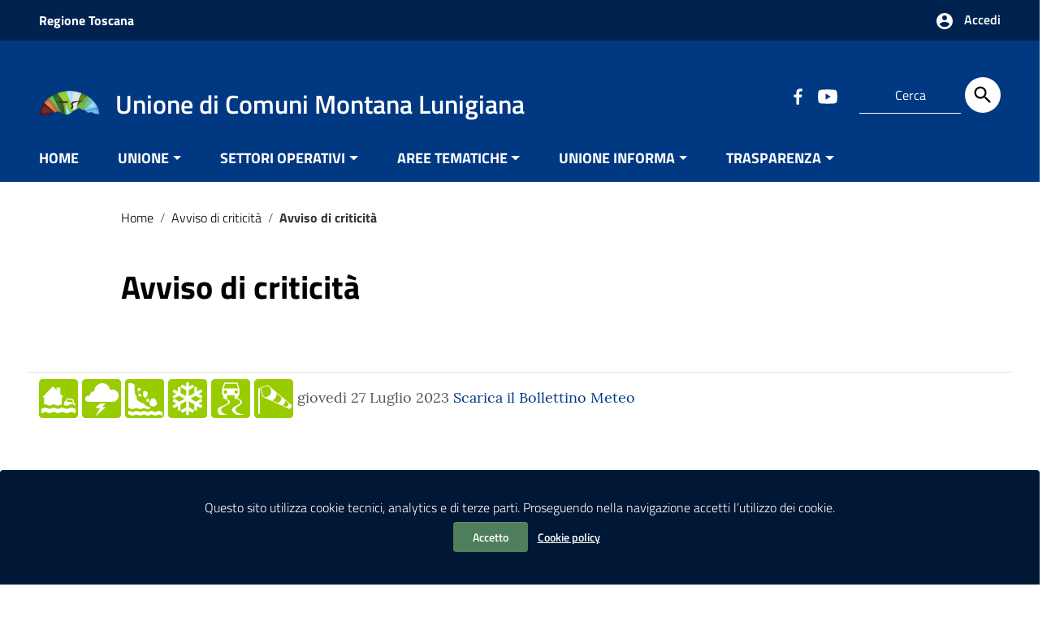

--- FILE ---
content_type: text/html; charset=UTF-8
request_url: https://unionedicomunimontanalunigiana.it/avviso-di-criticita/avviso-di-criticita-11/
body_size: 27145
content:
<!doctype html>
<html lang="it-IT">
<head>
    <meta http-equiv="X-UA-Compatible" content="IE=edge; text/html; charset=UTF-8" />
    <meta name="viewport" content="width=device-width, initial-scale=1">
    
        <meta name="keywords" content="Unione di Comuni Montana Lunigiana">
        
        <meta name="description" content="In LUNIGIANA la costituzione dell’Unione di Comuni Montana Lunigiana è avvenuta all’interno di un percorso condiviso con la Regione Toscana e per altro analogo a quello di tutte le altre Unioni costituite in Toscana.">
    
    <title>Avviso di criticità &#8211; Unione di Comuni Montana Lunigiana</title>
<meta name='robots' content='max-image-preview:large' />
<link rel="alternate" type="application/rss+xml" title="Unione di Comuni Montana Lunigiana &raquo; Feed" href="https://unionedicomunimontanalunigiana.it/feed/" />
<link rel="alternate" type="application/rss+xml" title="Unione di Comuni Montana Lunigiana &raquo; Feed dei commenti" href="https://unionedicomunimontanalunigiana.it/comments/feed/" />
<link rel="alternate" title="oEmbed (JSON)" type="application/json+oembed" href="https://unionedicomunimontanalunigiana.it/wp-json/oembed/1.0/embed?url=https%3A%2F%2Funionedicomunimontanalunigiana.it%2Favviso-di-criticita%2Favviso-di-criticita-11%2F" />
<link rel="alternate" title="oEmbed (XML)" type="text/xml+oembed" href="https://unionedicomunimontanalunigiana.it/wp-json/oembed/1.0/embed?url=https%3A%2F%2Funionedicomunimontanalunigiana.it%2Favviso-di-criticita%2Favviso-di-criticita-11%2F&#038;format=xml" />
<style id='wp-img-auto-sizes-contain-inline-css' type='text/css'>
img:is([sizes=auto i],[sizes^="auto," i]){contain-intrinsic-size:3000px 1500px}
/*# sourceURL=wp-img-auto-sizes-contain-inline-css */
</style>

<link rel='stylesheet' id='toolset_bootstrap_4-css' href='https://unionedicomunimontanalunigiana.it/wp-content/plugins/wp-views/vendor/toolset/toolset-common/res/lib/bootstrap4/css/bootstrap.min.css?ver=4.5.3' type='text/css' media='screen' />
<link rel='stylesheet' id='dashicons-css' href='https://unionedicomunimontanalunigiana.it/wp-includes/css/dashicons.min.css?ver=6.9' type='text/css' media='all' />
<link rel='stylesheet' id='post-views-counter-frontend-css' href='https://unionedicomunimontanalunigiana.it/wp-content/plugins/post-views-counter/css/frontend.min.css?ver=1.6.0' type='text/css' media='all' />
<style id='wp-emoji-styles-inline-css' type='text/css'>

	img.wp-smiley, img.emoji {
		display: inline !important;
		border: none !important;
		box-shadow: none !important;
		height: 1em !important;
		width: 1em !important;
		margin: 0 0.07em !important;
		vertical-align: -0.1em !important;
		background: none !important;
		padding: 0 !important;
	}
/*# sourceURL=wp-emoji-styles-inline-css */
</style>
<link rel='stylesheet' id='wp-block-library-css' href='https://unionedicomunimontanalunigiana.it/wp-includes/css/dist/block-library/style.min.css?ver=6.9' type='text/css' media='all' />
<style id='wp-block-image-inline-css' type='text/css'>
.wp-block-image>a,.wp-block-image>figure>a{display:inline-block}.wp-block-image img{box-sizing:border-box;height:auto;max-width:100%;vertical-align:bottom}@media not (prefers-reduced-motion){.wp-block-image img.hide{visibility:hidden}.wp-block-image img.show{animation:show-content-image .4s}}.wp-block-image[style*=border-radius] img,.wp-block-image[style*=border-radius]>a{border-radius:inherit}.wp-block-image.has-custom-border img{box-sizing:border-box}.wp-block-image.aligncenter{text-align:center}.wp-block-image.alignfull>a,.wp-block-image.alignwide>a{width:100%}.wp-block-image.alignfull img,.wp-block-image.alignwide img{height:auto;width:100%}.wp-block-image .aligncenter,.wp-block-image .alignleft,.wp-block-image .alignright,.wp-block-image.aligncenter,.wp-block-image.alignleft,.wp-block-image.alignright{display:table}.wp-block-image .aligncenter>figcaption,.wp-block-image .alignleft>figcaption,.wp-block-image .alignright>figcaption,.wp-block-image.aligncenter>figcaption,.wp-block-image.alignleft>figcaption,.wp-block-image.alignright>figcaption{caption-side:bottom;display:table-caption}.wp-block-image .alignleft{float:left;margin:.5em 1em .5em 0}.wp-block-image .alignright{float:right;margin:.5em 0 .5em 1em}.wp-block-image .aligncenter{margin-left:auto;margin-right:auto}.wp-block-image :where(figcaption){margin-bottom:1em;margin-top:.5em}.wp-block-image.is-style-circle-mask img{border-radius:9999px}@supports ((-webkit-mask-image:none) or (mask-image:none)) or (-webkit-mask-image:none){.wp-block-image.is-style-circle-mask img{border-radius:0;-webkit-mask-image:url('data:image/svg+xml;utf8,<svg viewBox="0 0 100 100" xmlns="http://www.w3.org/2000/svg"><circle cx="50" cy="50" r="50"/></svg>');mask-image:url('data:image/svg+xml;utf8,<svg viewBox="0 0 100 100" xmlns="http://www.w3.org/2000/svg"><circle cx="50" cy="50" r="50"/></svg>');mask-mode:alpha;-webkit-mask-position:center;mask-position:center;-webkit-mask-repeat:no-repeat;mask-repeat:no-repeat;-webkit-mask-size:contain;mask-size:contain}}:root :where(.wp-block-image.is-style-rounded img,.wp-block-image .is-style-rounded img){border-radius:9999px}.wp-block-image figure{margin:0}.wp-lightbox-container{display:flex;flex-direction:column;position:relative}.wp-lightbox-container img{cursor:zoom-in}.wp-lightbox-container img:hover+button{opacity:1}.wp-lightbox-container button{align-items:center;backdrop-filter:blur(16px) saturate(180%);background-color:#5a5a5a40;border:none;border-radius:4px;cursor:zoom-in;display:flex;height:20px;justify-content:center;opacity:0;padding:0;position:absolute;right:16px;text-align:center;top:16px;width:20px;z-index:100}@media not (prefers-reduced-motion){.wp-lightbox-container button{transition:opacity .2s ease}}.wp-lightbox-container button:focus-visible{outline:3px auto #5a5a5a40;outline:3px auto -webkit-focus-ring-color;outline-offset:3px}.wp-lightbox-container button:hover{cursor:pointer;opacity:1}.wp-lightbox-container button:focus{opacity:1}.wp-lightbox-container button:focus,.wp-lightbox-container button:hover,.wp-lightbox-container button:not(:hover):not(:active):not(.has-background){background-color:#5a5a5a40;border:none}.wp-lightbox-overlay{box-sizing:border-box;cursor:zoom-out;height:100vh;left:0;overflow:hidden;position:fixed;top:0;visibility:hidden;width:100%;z-index:100000}.wp-lightbox-overlay .close-button{align-items:center;cursor:pointer;display:flex;justify-content:center;min-height:40px;min-width:40px;padding:0;position:absolute;right:calc(env(safe-area-inset-right) + 16px);top:calc(env(safe-area-inset-top) + 16px);z-index:5000000}.wp-lightbox-overlay .close-button:focus,.wp-lightbox-overlay .close-button:hover,.wp-lightbox-overlay .close-button:not(:hover):not(:active):not(.has-background){background:none;border:none}.wp-lightbox-overlay .lightbox-image-container{height:var(--wp--lightbox-container-height);left:50%;overflow:hidden;position:absolute;top:50%;transform:translate(-50%,-50%);transform-origin:top left;width:var(--wp--lightbox-container-width);z-index:9999999999}.wp-lightbox-overlay .wp-block-image{align-items:center;box-sizing:border-box;display:flex;height:100%;justify-content:center;margin:0;position:relative;transform-origin:0 0;width:100%;z-index:3000000}.wp-lightbox-overlay .wp-block-image img{height:var(--wp--lightbox-image-height);min-height:var(--wp--lightbox-image-height);min-width:var(--wp--lightbox-image-width);width:var(--wp--lightbox-image-width)}.wp-lightbox-overlay .wp-block-image figcaption{display:none}.wp-lightbox-overlay button{background:none;border:none}.wp-lightbox-overlay .scrim{background-color:#fff;height:100%;opacity:.9;position:absolute;width:100%;z-index:2000000}.wp-lightbox-overlay.active{visibility:visible}@media not (prefers-reduced-motion){.wp-lightbox-overlay.active{animation:turn-on-visibility .25s both}.wp-lightbox-overlay.active img{animation:turn-on-visibility .35s both}.wp-lightbox-overlay.show-closing-animation:not(.active){animation:turn-off-visibility .35s both}.wp-lightbox-overlay.show-closing-animation:not(.active) img{animation:turn-off-visibility .25s both}.wp-lightbox-overlay.zoom.active{animation:none;opacity:1;visibility:visible}.wp-lightbox-overlay.zoom.active .lightbox-image-container{animation:lightbox-zoom-in .4s}.wp-lightbox-overlay.zoom.active .lightbox-image-container img{animation:none}.wp-lightbox-overlay.zoom.active .scrim{animation:turn-on-visibility .4s forwards}.wp-lightbox-overlay.zoom.show-closing-animation:not(.active){animation:none}.wp-lightbox-overlay.zoom.show-closing-animation:not(.active) .lightbox-image-container{animation:lightbox-zoom-out .4s}.wp-lightbox-overlay.zoom.show-closing-animation:not(.active) .lightbox-image-container img{animation:none}.wp-lightbox-overlay.zoom.show-closing-animation:not(.active) .scrim{animation:turn-off-visibility .4s forwards}}@keyframes show-content-image{0%{visibility:hidden}99%{visibility:hidden}to{visibility:visible}}@keyframes turn-on-visibility{0%{opacity:0}to{opacity:1}}@keyframes turn-off-visibility{0%{opacity:1;visibility:visible}99%{opacity:0;visibility:visible}to{opacity:0;visibility:hidden}}@keyframes lightbox-zoom-in{0%{transform:translate(calc((-100vw + var(--wp--lightbox-scrollbar-width))/2 + var(--wp--lightbox-initial-left-position)),calc(-50vh + var(--wp--lightbox-initial-top-position))) scale(var(--wp--lightbox-scale))}to{transform:translate(-50%,-50%) scale(1)}}@keyframes lightbox-zoom-out{0%{transform:translate(-50%,-50%) scale(1);visibility:visible}99%{visibility:visible}to{transform:translate(calc((-100vw + var(--wp--lightbox-scrollbar-width))/2 + var(--wp--lightbox-initial-left-position)),calc(-50vh + var(--wp--lightbox-initial-top-position))) scale(var(--wp--lightbox-scale));visibility:hidden}}
/*# sourceURL=https://unionedicomunimontanalunigiana.it/wp-includes/blocks/image/style.min.css */
</style>
<style id='wp-block-image-theme-inline-css' type='text/css'>
:root :where(.wp-block-image figcaption){color:#555;font-size:13px;text-align:center}.is-dark-theme :root :where(.wp-block-image figcaption){color:#ffffffa6}.wp-block-image{margin:0 0 1em}
/*# sourceURL=https://unionedicomunimontanalunigiana.it/wp-includes/blocks/image/theme.min.css */
</style>
<style id='wp-block-paragraph-inline-css' type='text/css'>
.is-small-text{font-size:.875em}.is-regular-text{font-size:1em}.is-large-text{font-size:2.25em}.is-larger-text{font-size:3em}.has-drop-cap:not(:focus):first-letter{float:left;font-size:8.4em;font-style:normal;font-weight:100;line-height:.68;margin:.05em .1em 0 0;text-transform:uppercase}body.rtl .has-drop-cap:not(:focus):first-letter{float:none;margin-left:.1em}p.has-drop-cap.has-background{overflow:hidden}:root :where(p.has-background){padding:1.25em 2.375em}:where(p.has-text-color:not(.has-link-color)) a{color:inherit}p.has-text-align-left[style*="writing-mode:vertical-lr"],p.has-text-align-right[style*="writing-mode:vertical-rl"]{rotate:180deg}
/*# sourceURL=https://unionedicomunimontanalunigiana.it/wp-includes/blocks/paragraph/style.min.css */
</style>
<style id='global-styles-inline-css' type='text/css'>
:root{--wp--preset--aspect-ratio--square: 1;--wp--preset--aspect-ratio--4-3: 4/3;--wp--preset--aspect-ratio--3-4: 3/4;--wp--preset--aspect-ratio--3-2: 3/2;--wp--preset--aspect-ratio--2-3: 2/3;--wp--preset--aspect-ratio--16-9: 16/9;--wp--preset--aspect-ratio--9-16: 9/16;--wp--preset--color--black: #000000;--wp--preset--color--cyan-bluish-gray: #abb8c3;--wp--preset--color--white: #ffffff;--wp--preset--color--pale-pink: #f78da7;--wp--preset--color--vivid-red: #cf2e2e;--wp--preset--color--luminous-vivid-orange: #ff6900;--wp--preset--color--luminous-vivid-amber: #fcb900;--wp--preset--color--light-green-cyan: #7bdcb5;--wp--preset--color--vivid-green-cyan: #00d084;--wp--preset--color--pale-cyan-blue: #8ed1fc;--wp--preset--color--vivid-cyan-blue: #0693e3;--wp--preset--color--vivid-purple: #9b51e0;--wp--preset--color--colore-nero: #000;--wp--preset--color--colore-bianco: #fff;--wp--preset--color--colore-primario: #003882;--wp--preset--color--colore-primario-chiaro: #1767D1;--wp--preset--color--colore-primario-scuro: #000102;--wp--preset--color--colore-complementare: #FFC77D;--wp--preset--gradient--vivid-cyan-blue-to-vivid-purple: linear-gradient(135deg,rgb(6,147,227) 0%,rgb(155,81,224) 100%);--wp--preset--gradient--light-green-cyan-to-vivid-green-cyan: linear-gradient(135deg,rgb(122,220,180) 0%,rgb(0,208,130) 100%);--wp--preset--gradient--luminous-vivid-amber-to-luminous-vivid-orange: linear-gradient(135deg,rgb(252,185,0) 0%,rgb(255,105,0) 100%);--wp--preset--gradient--luminous-vivid-orange-to-vivid-red: linear-gradient(135deg,rgb(255,105,0) 0%,rgb(207,46,46) 100%);--wp--preset--gradient--very-light-gray-to-cyan-bluish-gray: linear-gradient(135deg,rgb(238,238,238) 0%,rgb(169,184,195) 100%);--wp--preset--gradient--cool-to-warm-spectrum: linear-gradient(135deg,rgb(74,234,220) 0%,rgb(151,120,209) 20%,rgb(207,42,186) 40%,rgb(238,44,130) 60%,rgb(251,105,98) 80%,rgb(254,248,76) 100%);--wp--preset--gradient--blush-light-purple: linear-gradient(135deg,rgb(255,206,236) 0%,rgb(152,150,240) 100%);--wp--preset--gradient--blush-bordeaux: linear-gradient(135deg,rgb(254,205,165) 0%,rgb(254,45,45) 50%,rgb(107,0,62) 100%);--wp--preset--gradient--luminous-dusk: linear-gradient(135deg,rgb(255,203,112) 0%,rgb(199,81,192) 50%,rgb(65,88,208) 100%);--wp--preset--gradient--pale-ocean: linear-gradient(135deg,rgb(255,245,203) 0%,rgb(182,227,212) 50%,rgb(51,167,181) 100%);--wp--preset--gradient--electric-grass: linear-gradient(135deg,rgb(202,248,128) 0%,rgb(113,206,126) 100%);--wp--preset--gradient--midnight: linear-gradient(135deg,rgb(2,3,129) 0%,rgb(40,116,252) 100%);--wp--preset--font-size--small: 13px;--wp--preset--font-size--medium: 20px;--wp--preset--font-size--large: 36px;--wp--preset--font-size--x-large: 42px;--wp--preset--spacing--20: 0.44rem;--wp--preset--spacing--30: 0.67rem;--wp--preset--spacing--40: 1rem;--wp--preset--spacing--50: 1.5rem;--wp--preset--spacing--60: 2.25rem;--wp--preset--spacing--70: 3.38rem;--wp--preset--spacing--80: 5.06rem;--wp--preset--shadow--natural: 6px 6px 9px rgba(0, 0, 0, 0.2);--wp--preset--shadow--deep: 12px 12px 50px rgba(0, 0, 0, 0.4);--wp--preset--shadow--sharp: 6px 6px 0px rgba(0, 0, 0, 0.2);--wp--preset--shadow--outlined: 6px 6px 0px -3px rgb(255, 255, 255), 6px 6px rgb(0, 0, 0);--wp--preset--shadow--crisp: 6px 6px 0px rgb(0, 0, 0);}:where(.is-layout-flex){gap: 0.5em;}:where(.is-layout-grid){gap: 0.5em;}body .is-layout-flex{display: flex;}.is-layout-flex{flex-wrap: wrap;align-items: center;}.is-layout-flex > :is(*, div){margin: 0;}body .is-layout-grid{display: grid;}.is-layout-grid > :is(*, div){margin: 0;}:where(.wp-block-columns.is-layout-flex){gap: 2em;}:where(.wp-block-columns.is-layout-grid){gap: 2em;}:where(.wp-block-post-template.is-layout-flex){gap: 1.25em;}:where(.wp-block-post-template.is-layout-grid){gap: 1.25em;}.has-black-color{color: var(--wp--preset--color--black) !important;}.has-cyan-bluish-gray-color{color: var(--wp--preset--color--cyan-bluish-gray) !important;}.has-white-color{color: var(--wp--preset--color--white) !important;}.has-pale-pink-color{color: var(--wp--preset--color--pale-pink) !important;}.has-vivid-red-color{color: var(--wp--preset--color--vivid-red) !important;}.has-luminous-vivid-orange-color{color: var(--wp--preset--color--luminous-vivid-orange) !important;}.has-luminous-vivid-amber-color{color: var(--wp--preset--color--luminous-vivid-amber) !important;}.has-light-green-cyan-color{color: var(--wp--preset--color--light-green-cyan) !important;}.has-vivid-green-cyan-color{color: var(--wp--preset--color--vivid-green-cyan) !important;}.has-pale-cyan-blue-color{color: var(--wp--preset--color--pale-cyan-blue) !important;}.has-vivid-cyan-blue-color{color: var(--wp--preset--color--vivid-cyan-blue) !important;}.has-vivid-purple-color{color: var(--wp--preset--color--vivid-purple) !important;}.has-black-background-color{background-color: var(--wp--preset--color--black) !important;}.has-cyan-bluish-gray-background-color{background-color: var(--wp--preset--color--cyan-bluish-gray) !important;}.has-white-background-color{background-color: var(--wp--preset--color--white) !important;}.has-pale-pink-background-color{background-color: var(--wp--preset--color--pale-pink) !important;}.has-vivid-red-background-color{background-color: var(--wp--preset--color--vivid-red) !important;}.has-luminous-vivid-orange-background-color{background-color: var(--wp--preset--color--luminous-vivid-orange) !important;}.has-luminous-vivid-amber-background-color{background-color: var(--wp--preset--color--luminous-vivid-amber) !important;}.has-light-green-cyan-background-color{background-color: var(--wp--preset--color--light-green-cyan) !important;}.has-vivid-green-cyan-background-color{background-color: var(--wp--preset--color--vivid-green-cyan) !important;}.has-pale-cyan-blue-background-color{background-color: var(--wp--preset--color--pale-cyan-blue) !important;}.has-vivid-cyan-blue-background-color{background-color: var(--wp--preset--color--vivid-cyan-blue) !important;}.has-vivid-purple-background-color{background-color: var(--wp--preset--color--vivid-purple) !important;}.has-black-border-color{border-color: var(--wp--preset--color--black) !important;}.has-cyan-bluish-gray-border-color{border-color: var(--wp--preset--color--cyan-bluish-gray) !important;}.has-white-border-color{border-color: var(--wp--preset--color--white) !important;}.has-pale-pink-border-color{border-color: var(--wp--preset--color--pale-pink) !important;}.has-vivid-red-border-color{border-color: var(--wp--preset--color--vivid-red) !important;}.has-luminous-vivid-orange-border-color{border-color: var(--wp--preset--color--luminous-vivid-orange) !important;}.has-luminous-vivid-amber-border-color{border-color: var(--wp--preset--color--luminous-vivid-amber) !important;}.has-light-green-cyan-border-color{border-color: var(--wp--preset--color--light-green-cyan) !important;}.has-vivid-green-cyan-border-color{border-color: var(--wp--preset--color--vivid-green-cyan) !important;}.has-pale-cyan-blue-border-color{border-color: var(--wp--preset--color--pale-cyan-blue) !important;}.has-vivid-cyan-blue-border-color{border-color: var(--wp--preset--color--vivid-cyan-blue) !important;}.has-vivid-purple-border-color{border-color: var(--wp--preset--color--vivid-purple) !important;}.has-vivid-cyan-blue-to-vivid-purple-gradient-background{background: var(--wp--preset--gradient--vivid-cyan-blue-to-vivid-purple) !important;}.has-light-green-cyan-to-vivid-green-cyan-gradient-background{background: var(--wp--preset--gradient--light-green-cyan-to-vivid-green-cyan) !important;}.has-luminous-vivid-amber-to-luminous-vivid-orange-gradient-background{background: var(--wp--preset--gradient--luminous-vivid-amber-to-luminous-vivid-orange) !important;}.has-luminous-vivid-orange-to-vivid-red-gradient-background{background: var(--wp--preset--gradient--luminous-vivid-orange-to-vivid-red) !important;}.has-very-light-gray-to-cyan-bluish-gray-gradient-background{background: var(--wp--preset--gradient--very-light-gray-to-cyan-bluish-gray) !important;}.has-cool-to-warm-spectrum-gradient-background{background: var(--wp--preset--gradient--cool-to-warm-spectrum) !important;}.has-blush-light-purple-gradient-background{background: var(--wp--preset--gradient--blush-light-purple) !important;}.has-blush-bordeaux-gradient-background{background: var(--wp--preset--gradient--blush-bordeaux) !important;}.has-luminous-dusk-gradient-background{background: var(--wp--preset--gradient--luminous-dusk) !important;}.has-pale-ocean-gradient-background{background: var(--wp--preset--gradient--pale-ocean) !important;}.has-electric-grass-gradient-background{background: var(--wp--preset--gradient--electric-grass) !important;}.has-midnight-gradient-background{background: var(--wp--preset--gradient--midnight) !important;}.has-small-font-size{font-size: var(--wp--preset--font-size--small) !important;}.has-medium-font-size{font-size: var(--wp--preset--font-size--medium) !important;}.has-large-font-size{font-size: var(--wp--preset--font-size--large) !important;}.has-x-large-font-size{font-size: var(--wp--preset--font-size--x-large) !important;}
/*# sourceURL=global-styles-inline-css */
</style>

<style id='classic-theme-styles-inline-css' type='text/css'>
/*! This file is auto-generated */
.wp-block-button__link{color:#fff;background-color:#32373c;border-radius:9999px;box-shadow:none;text-decoration:none;padding:calc(.667em + 2px) calc(1.333em + 2px);font-size:1.125em}.wp-block-file__button{background:#32373c;color:#fff;text-decoration:none}
/*# sourceURL=/wp-includes/css/classic-themes.min.css */
</style>
<link rel='stylesheet' id='mediaelement-css' href='https://unionedicomunimontanalunigiana.it/wp-includes/js/mediaelement/mediaelementplayer-legacy.min.css?ver=4.2.17' type='text/css' media='all' />
<link rel='stylesheet' id='wp-mediaelement-css' href='https://unionedicomunimontanalunigiana.it/wp-includes/js/mediaelement/wp-mediaelement.min.css?ver=6.9' type='text/css' media='all' />
<link rel='stylesheet' id='view_editor_gutenberg_frontend_assets-css' href='https://unionedicomunimontanalunigiana.it/wp-content/plugins/wp-views/public/css/views-frontend.css?ver=3.6.21' type='text/css' media='all' />
<style id='view_editor_gutenberg_frontend_assets-inline-css' type='text/css'>
.wpv-sort-list-dropdown.wpv-sort-list-dropdown-style-default > span.wpv-sort-list,.wpv-sort-list-dropdown.wpv-sort-list-dropdown-style-default .wpv-sort-list-item {border-color: #cdcdcd;}.wpv-sort-list-dropdown.wpv-sort-list-dropdown-style-default .wpv-sort-list-item a {color: #444;background-color: #fff;}.wpv-sort-list-dropdown.wpv-sort-list-dropdown-style-default a:hover,.wpv-sort-list-dropdown.wpv-sort-list-dropdown-style-default a:focus {color: #000;background-color: #eee;}.wpv-sort-list-dropdown.wpv-sort-list-dropdown-style-default .wpv-sort-list-item.wpv-sort-list-current a {color: #000;background-color: #eee;}
.wpv-sort-list-dropdown.wpv-sort-list-dropdown-style-default > span.wpv-sort-list,.wpv-sort-list-dropdown.wpv-sort-list-dropdown-style-default .wpv-sort-list-item {border-color: #cdcdcd;}.wpv-sort-list-dropdown.wpv-sort-list-dropdown-style-default .wpv-sort-list-item a {color: #444;background-color: #fff;}.wpv-sort-list-dropdown.wpv-sort-list-dropdown-style-default a:hover,.wpv-sort-list-dropdown.wpv-sort-list-dropdown-style-default a:focus {color: #000;background-color: #eee;}.wpv-sort-list-dropdown.wpv-sort-list-dropdown-style-default .wpv-sort-list-item.wpv-sort-list-current a {color: #000;background-color: #eee;}.wpv-sort-list-dropdown.wpv-sort-list-dropdown-style-grey > span.wpv-sort-list,.wpv-sort-list-dropdown.wpv-sort-list-dropdown-style-grey .wpv-sort-list-item {border-color: #cdcdcd;}.wpv-sort-list-dropdown.wpv-sort-list-dropdown-style-grey .wpv-sort-list-item a {color: #444;background-color: #eeeeee;}.wpv-sort-list-dropdown.wpv-sort-list-dropdown-style-grey a:hover,.wpv-sort-list-dropdown.wpv-sort-list-dropdown-style-grey a:focus {color: #000;background-color: #e5e5e5;}.wpv-sort-list-dropdown.wpv-sort-list-dropdown-style-grey .wpv-sort-list-item.wpv-sort-list-current a {color: #000;background-color: #e5e5e5;}
.wpv-sort-list-dropdown.wpv-sort-list-dropdown-style-default > span.wpv-sort-list,.wpv-sort-list-dropdown.wpv-sort-list-dropdown-style-default .wpv-sort-list-item {border-color: #cdcdcd;}.wpv-sort-list-dropdown.wpv-sort-list-dropdown-style-default .wpv-sort-list-item a {color: #444;background-color: #fff;}.wpv-sort-list-dropdown.wpv-sort-list-dropdown-style-default a:hover,.wpv-sort-list-dropdown.wpv-sort-list-dropdown-style-default a:focus {color: #000;background-color: #eee;}.wpv-sort-list-dropdown.wpv-sort-list-dropdown-style-default .wpv-sort-list-item.wpv-sort-list-current a {color: #000;background-color: #eee;}.wpv-sort-list-dropdown.wpv-sort-list-dropdown-style-grey > span.wpv-sort-list,.wpv-sort-list-dropdown.wpv-sort-list-dropdown-style-grey .wpv-sort-list-item {border-color: #cdcdcd;}.wpv-sort-list-dropdown.wpv-sort-list-dropdown-style-grey .wpv-sort-list-item a {color: #444;background-color: #eeeeee;}.wpv-sort-list-dropdown.wpv-sort-list-dropdown-style-grey a:hover,.wpv-sort-list-dropdown.wpv-sort-list-dropdown-style-grey a:focus {color: #000;background-color: #e5e5e5;}.wpv-sort-list-dropdown.wpv-sort-list-dropdown-style-grey .wpv-sort-list-item.wpv-sort-list-current a {color: #000;background-color: #e5e5e5;}.wpv-sort-list-dropdown.wpv-sort-list-dropdown-style-blue > span.wpv-sort-list,.wpv-sort-list-dropdown.wpv-sort-list-dropdown-style-blue .wpv-sort-list-item {border-color: #0099cc;}.wpv-sort-list-dropdown.wpv-sort-list-dropdown-style-blue .wpv-sort-list-item a {color: #444;background-color: #cbddeb;}.wpv-sort-list-dropdown.wpv-sort-list-dropdown-style-blue a:hover,.wpv-sort-list-dropdown.wpv-sort-list-dropdown-style-blue a:focus {color: #000;background-color: #95bedd;}.wpv-sort-list-dropdown.wpv-sort-list-dropdown-style-blue .wpv-sort-list-item.wpv-sort-list-current a {color: #000;background-color: #95bedd;}
/*# sourceURL=view_editor_gutenberg_frontend_assets-inline-css */
</style>
<link rel='stylesheet' id='ccchildpagescss-css' href='https://unionedicomunimontanalunigiana.it/wp-content/plugins/cc-child-pages/includes/css/styles.css?ver=1.43' type='text/css' media='all' />
<link rel='stylesheet' id='ccchildpagesskincss-css' href='https://unionedicomunimontanalunigiana.it/wp-content/plugins/cc-child-pages/includes/css/skins.css?ver=1.43' type='text/css' media='all' />
<link rel='stylesheet' id='EG-Attachments-css' href='https://unionedicomunimontanalunigiana.it/wp-content/plugins/eg-attachments/css/eg-attachments.css?ver=2.1.3' type='text/css' media='all' />
<link rel='stylesheet' id='igd-dashicons-css' href='https://unionedicomunimontanalunigiana.it/wp-includes/css/dashicons.min.css?ver=1.5.4' type='text/css' media='all' />
<link rel='stylesheet' id='cmplz-general-css' href='https://unionedicomunimontanalunigiana.it/wp-content/plugins/complianz-gdpr/assets/css/cookieblocker.min.css?ver=1766065079' type='text/css' media='all' />
<link rel='stylesheet' id='italiawp2_fonts-css' href='https://unionedicomunimontanalunigiana.it/wp-content/themes/italiawp2/inc/fonts.css?ver=6.9' type='text/css' media='all' />
<link rel='stylesheet' id='italiawp2-bootstrap-italia.min-css' href='https://unionedicomunimontanalunigiana.it/wp-content/themes/italiawp2/static/css/bootstrap-italia.min.css?ver=6.9' type='text/css' media='all' />
<link rel='stylesheet' id='italiawp2-owl.carousel.min-css' href='https://unionedicomunimontanalunigiana.it/wp-content/themes/italiawp2/static/css/owl.carousel.min.css?ver=6.9' type='text/css' media='all' />
<link rel='stylesheet' id='italiawp2-owl.theme.default.min-css' href='https://unionedicomunimontanalunigiana.it/wp-content/themes/italiawp2/static/css/owl.theme.default.min.css?ver=6.9' type='text/css' media='all' />
<link rel='stylesheet' id='italiawp2-home-css' href='https://unionedicomunimontanalunigiana.it/wp-content/themes/italiawp2/static/css/home.css?ver=6.9' type='text/css' media='all' />
<link rel='stylesheet' id='italiawp2-sezioni-css' href='https://unionedicomunimontanalunigiana.it/wp-content/themes/italiawp2/static/css/sezioni.css?ver=6.9' type='text/css' media='all' />
<link rel='stylesheet' id='italiawp2-interne-css' href='https://unionedicomunimontanalunigiana.it/wp-content/themes/italiawp2/static/css/interne.css?ver=6.9' type='text/css' media='all' />
<link rel='stylesheet' id='italiawp2-jquery-ui-css' href='https://unionedicomunimontanalunigiana.it/wp-content/themes/italiawp2/static/css/jquery-ui.css?ver=6.9' type='text/css' media='all' />
<link rel='stylesheet' id='italiawp2-tema-css' href='https://unionedicomunimontanalunigiana.it/wp-content/themes/italiawp2/static/css/tema.css?ver=6.9' type='text/css' media='all' />
<link rel='stylesheet' id='italiawp2-magnific-popup/magnific-popup-css' href='https://unionedicomunimontanalunigiana.it/wp-content/themes/italiawp2/inc/magnific-popup/magnific-popup.css?ver=6.9' type='text/css' media='all' />
<link rel='stylesheet' id='italiawp2-gutenberg-css' href='https://unionedicomunimontanalunigiana.it/wp-content/themes/italiawp2/inc/gutenberg.css?ver=6.9' type='text/css' media='all' />
<link rel='stylesheet' id='italiawp2-leaflet-css' href='https://unionedicomunimontanalunigiana.it/wp-content/themes/italiawp2/static/css/leaflet.css?ver=6.9' type='text/css' media='all' />
<link rel='stylesheet' id='italiawp2_adjustments_css-css' href='https://unionedicomunimontanalunigiana.it/wp-content/themes/italiawp2/inc/adjustments.css?ver=6.9' type='text/css' media='all' />
<link rel='stylesheet' id='italiawp2-style-css' href='https://unionedicomunimontanalunigiana.it/wp-content/themes/italiawp2/style.css?ver=1.5.5' type='text/css' media='all' />
<link rel='stylesheet' id='italiawp2-child-css' href='https://unionedicomunimontanalunigiana.it/wp-content/themes/italiawp2-child-optionA-fix3/style.css?ver=1.2.3' type='text/css' media='all' />
<script type="text/javascript" src="https://unionedicomunimontanalunigiana.it/wp-content/plugins/wp-views/vendor/toolset/common-es/public/toolset-common-es-frontend.js?ver=175000" id="toolset-common-es-frontend-js"></script>
<script type="text/javascript" src="https://unionedicomunimontanalunigiana.it/wp-includes/js/jquery/jquery.min.js?ver=3.7.1" id="jquery-core-js"></script>
<script type="text/javascript" src="https://unionedicomunimontanalunigiana.it/wp-includes/js/jquery/jquery-migrate.min.js?ver=3.4.1" id="jquery-migrate-js"></script>
<script type="text/javascript" id="post-views-counter-pro-frontend-js-before">
/* <![CDATA[ */
var pvcpArgsFrontend = {"mode":"js","content":{"type":"","subtype":"","data":""},"contentActive":false,"requestURL":"https:\/\/unionedicomunimontanalunigiana.it\/wp-admin\/admin-ajax.php","nonce":"49ee32cbbf","dataStorage":"cookieless","multisite":false,"path":"\/","domain":"","adminAjax":"https:\/\/unionedicomunimontanalunigiana.it\/wp-admin\/admin-ajax.php","nonceCount":"3fed1b46cf"};

//# sourceURL=post-views-counter-pro-frontend-js-before
/* ]]> */
</script>
<script type="text/javascript" src="https://unionedicomunimontanalunigiana.it/wp-content/plugins/post-views-counter-pro/js/frontend.min.js?ver=1.5.1" id="post-views-counter-pro-frontend-js"></script>
<script type="text/javascript" src="https://unionedicomunimontanalunigiana.it/wp-content/themes/italiawp2/static/js/modernizr.js?ver=6.9" id="modernizr-js"></script>
<script type="text/javascript" src="https://unionedicomunimontanalunigiana.it/wp-content/themes/italiawp2/static/js/leaflet.js?ver=6.9" id="leaflet-js"></script>
<script type="text/javascript" src="https://unionedicomunimontanalunigiana.it/wp-content/themes/italiawp2/inc/pre-scripts.js?ver=6.9" id="italiawp2-pre-scripts-js"></script>
<link rel="https://api.w.org/" href="https://unionedicomunimontanalunigiana.it/wp-json/" /><link rel="EditURI" type="application/rsd+xml" title="RSD" href="https://unionedicomunimontanalunigiana.it/xmlrpc.php?rsd" />
<meta name="generator" content="WordPress 6.9" />
<link rel="canonical" href="https://unionedicomunimontanalunigiana.it/avviso-di-criticita/avviso-di-criticita-11/" />
<link rel='shortlink' href='https://unionedicomunimontanalunigiana.it/?p=29570' />
			<style>.cmplz-hidden {
					display: none !important;
				}</style> <script> window.addEventListener("load",function(){ var c={script:false,link:false}; function ls(s) { if(!['script','link'].includes(s)||c[s]){return;}c[s]=true; var d=document,f=d.getElementsByTagName(s)[0],j=d.createElement(s); if(s==='script'){j.async=true;j.src='https://unionedicomunimontanalunigiana.it/wp-content/plugins/wp-views/vendor/toolset/blocks/public/js/frontend.js?v=1.6.17';}else{ j.rel='stylesheet';j.href='https://unionedicomunimontanalunigiana.it/wp-content/plugins/wp-views/vendor/toolset/blocks/public/css/style.css?v=1.6.17';} f.parentNode.insertBefore(j, f); }; function ex(){ls('script');ls('link')} window.addEventListener("scroll", ex, {once: true}); if (('IntersectionObserver' in window) && ('IntersectionObserverEntry' in window) && ('intersectionRatio' in window.IntersectionObserverEntry.prototype)) { var i = 0, fb = document.querySelectorAll("[class^='tb-']"), o = new IntersectionObserver(es => { es.forEach(e => { o.unobserve(e.target); if (e.intersectionRatio > 0) { ex();o.disconnect();}else{ i++;if(fb.length>i){o.observe(fb[i])}} }) }); if (fb.length) { o.observe(fb[i]) } } }) </script>
	<noscript>
		<link rel="stylesheet" href="https://unionedicomunimontanalunigiana.it/wp-content/plugins/wp-views/vendor/toolset/blocks/public/css/style.css">
	</noscript><meta name="redi-version" content="1.2.7" /><link rel="icon" href="https://unionedicomunimontanalunigiana.it/wp-content/uploads/2023/05/cropped-favicon-32x32.png" sizes="32x32" />
<link rel="icon" href="https://unionedicomunimontanalunigiana.it/wp-content/uploads/2023/05/cropped-favicon-192x192.png" sizes="192x192" />
<link rel="apple-touch-icon" href="https://unionedicomunimontanalunigiana.it/wp-content/uploads/2023/05/cropped-favicon-180x180.png" />
<meta name="msapplication-TileImage" content="https://unionedicomunimontanalunigiana.it/wp-content/uploads/2023/05/cropped-favicon-270x270.png" />
<style>.u-color-black{color:#000 !important}
.u-background-black{background-color:#000 !important}
.u-color-white,.Bullets>li:before,.Footer,.Footer-blockTitle,.Footer-subTitle,.Form-input.Form-input:focus+[role=tooltip],.Linklist-link.Linklist-link--lev1,.Linklist-link.Linklist-link--lev1:hover,.Megamenu--default .Megamenu-item>a,.ScrollTop,.ScrollTop-icon,.Share-reveal>a>span,.Share-revealIcon,.Share>ul>li,.Share>ul>li>a,.Spid-button,.Footer-block li,.Footer-subBlock,#footer .wp-calendar-table,#footer .wp-block-calendar table tbody{color:#fff !important}
.u-background-white,.Megamenu--default .Megamenu-subnav,.Skiplinks>li>a,.Spid-menu{background-color:#fff !important}
.u-color-grey-10,.Footer-block address{color:#f5f5f0 !important}
.u-background-grey-10,.Spid-idp:hover{background-color:#f5f5f0 !important}
.u-color-grey-15{color:#f6f9fc !important}
.u-background-grey-15{background-color:#f6f9fc !important}
.u-color-grey-20{color:#eee !important}
.u-background-grey-20,.Hero-content,.Share-reveal,.Share-revealIcon.is-open,.Treeview--default li[aria-expanded=true] li a,.Treeview--default li[aria-expanded=true] li a:hover,#menu-sinistro .menu-separatore{background-color:#eee !important}
.u-color-grey-30,.Accordion--default .Accordion-header,.Accordion--plus .Accordion-header,.Linklist,.Linklist li,.Timeline{color:#ddd !important}
.u-background-grey-30,.Treeview--default li[aria-expanded=true] li li a,.Treeview--default li[aria-expanded=true] li li a:hover{background-color:#ddd !important}
.Accordion--default .Accordion-header,.Accordion--plus .Accordion-header,.Footer-block li,.Footer-links,.Footer-subBlock,.Leads-link,.Linklist li,.u-border-top-xxs{border-color:#ddd !important}
.u-color-grey-40,.Megamenu--default .Megamenu-subnavGroup{color:#a5abb0 !important}
.u-background-grey-40{background-color:#a5abb0 !important}
.u-color-grey-50,.Megamenu--default .Megamenu-subnavGroup>li,.Share-revealText{color:#5a6772 !important}
.u-background-grey-50{background-color:#5a6772 !important}
.u-color-grey-60{color:#444e57 !important}
.u-background-grey-60,#articolo-dettaglio-testo .galleriasfondo{background-color:#444e57 !important}
.u-color-grey-80,.Megamenu--default .Megamenu-subnavGroup>li>ul>li>ul>li>a,.Megamenu--default .Megamenu-subnavGroup>li>ul>li a,#menu-sinistro h4.dropdown,#briciole .breadcrumb .breadcrumb-item.active,label{color:#30373d !important}
.u-background-grey-80,.Form-input.Form-input:focus+[role=tooltip],.Header-banner{background-color:#30373d !important}
.u-color-grey-90{color:#1c2024 !important}
.u-background-grey-90{background-color:#1c2024 !important}
.u-color-teal-30{color:#00c5ca !important}
.u-background-teal-30{background-color:#00c5ca !important}
.u-color-teal-50{color:#65dcdf !important}
.u-background-teal-50{background-color:#65dcdf !important}
.u-color-teal-70{color:#004a4d !important}
.u-background-teal-70{background-color:#004a4d !important}
.u-color-5{color:#A1BCE0 !important}
.u-background-5,.Accordion--default .Accordion-header:hover,.Accordion--plus .Accordion-header:hover,.Linklist a:hover{background-color:#A1BCE0 !important}
.u-color-10,#footer,#footer .postFooter,#footer label,#footer caption,#footer .wp-calendar-table th,#footer .wp-block-calendar th,table#wp-calendar a,.wp-block-calendar a{color:#72A0DC !important}
#footer .footer-list .icon{fill:#72A0DC}
.u-background-10,.Linklist-link.Linklist-link--lev3{background-color:#72A0DC !important}
#footer h4,#footer .postFooter{border-color:#72A0DC !important}
.u-background-20,.Linklist-link.Linklist-link--lev2,.Linklist-link.Linklist-link--lev2:hover{background-color:#3E82DD !important}
.u-color-20{color:#3E82DD !important}
.u-color-30,.has-colore-primario-chiaro-color{color:#1767D1 !important}
.u-background-30,.has-colore-primario-chiaro-background-color{background-color:#1767D1 !important}
.u-color-40,.Header-owner{color:#0D4B9E !important}
.u-background-40,.Megamenu--default{background-color:#0D4B9E !important}
.u-color-50,.Accordion--default .Accordion-link,.Accordion--plus .Accordion-link,.ErrorPage-subtitle,.ErrorPage-title,.Header-language-other a,.Linklist-link,.Linklist a,.Share-revealIcon.is-open,.Skiplinks>li>a,.Header-socialIcons [class*=" Icon-"],.Header-socialIcons [class^=Icon-],.has-colore-primario-color,.tutte{color:#003882 !important}
.chip.chip-primary,.chip.chip-primary>.chip-label,.scheda-argomento-lista-testo a,.articolo-paragrafi a,#articolo-dettaglio-testo .scheda-allegato h4 a,#articolo-dettaglio-testo .scheda-ufficio-contatti h4 a,.card .card-body a h5.card-title{color:#003882}
.chip.chip-primary,.chip.chip-primary:hover{border-color:#003882}
.btn-primary,.btn-outline-primary{border-color:#003882 !important}
.btn-outline-primary{-webkit-box-shadow:inset 0 0 0 1px #003882;box-shadow:inset 0 0 0 1px #003882}
.chip.chip-primary:hover{background-color:#003882}
.u-background-50,.Header-navbar,.Bullets>li:before,.Share-revealIcon,.Share>ul>li,.Header-searchTrigger button,.has-colore-primario-background-color,.flag-icon,.btn-primary{background-color:#003882 !important}
.tutte svg.icon,#articolo-dettaglio-testo .scheda-allegato svg.icon,.scheda-allegato svg.icon{fill:#003882 !important}
.u-color-60,.Header-banner{color:#002D68 !important}
.u-background-60{background-color:#002D68 !important}
.u-color-70{color:#00224F !important}
.u-background-70,.push-body-toright .body_wrapper,.push-body-toright .body_wrapper .preheader{background-color:#00224F !important}
.u-color-80,.Button--info{color:#001735 !important}
.u-background-80{background-color:#001735 !important}
input[type="date"],input[type="datetime-local"],input[type="email"],input[type="number"],input[type="password"],input[type="search"],input[type="tel"],input[type="text"],input[type="time"],input[type="url"],textarea{border-color:#001735 !important}
#mainheader .preheader .accedi{border-color:transparent}
.u-color-90{color:#000C1C !important}
.dropdown-item{color:#000C1C}
.u-background-90,.Linklist-link.Linklist-link--lev1,.Linklist-link.Linklist-link--lev1:hover,.btn-primary:hover{background-color:#000C1C !important}
.btn-primary:hover,.btn-outline-primary:hover{border-color:#000C1C !important}
.btn-outline-primary:hover{-webkit-box-shadow:inset 0 0 0 1px #000C1C;box-shadow:inset 0 0 0 1px #000C1C}
.u-color-95,#intro .titolo-sezione h2,#intro-argomenti .titolo-sezione h2,#introricerca .titolo-sezione h2,#intro-sititematici .titolo-sezione h2,#briciole a,.Linklist-link.Linklist-link--lev2,.Linklist-link.Linklist-link--lev2:hover,.Linklist-link.Linklist-link--lev3,.Linklist a:hover,.Megamenu--default .Megamenu-subnavGroup>li>a,.Treeview--default li[aria-expanded=true] li a,.Treeview--default li[aria-expanded=true] li a:hover,.Treeview--default li[aria-expanded=true] li li a,.Treeview--default li[aria-expanded=true] li li a:hover,#wp-calendar a,.Footer-socialIcons [class*=Icon-],.Footer-socialIcons [class^=Icon-],.Button--default,.has-colore-primario-scuro-color,.scheda .scheda-testo h4 a,.scheda .scheda-testo h4 a:not([href]):not([tabindex]),.scheda .scheda-testo h4 a:not([href]):not([tabindex]):focus,.scheda .scheda-testo h4 a:not([href]):not([tabindex]):hover,.form-group input,.form-group optgroup,.form-group textarea{color:#000102 !important}
.articolo-paragrafi a:hover,.novita-testo h2 a,.scheda .scheda-testo-small h4 a,.scheda .scheda-icona-small a,.cbp-spmenu .logotxt-burger a,.navmenu li a,.utilitymobile li a,.socialmobile .small,#mainheader .p_cercaMobile input[type=text],#menu-sinistro #lista-paragrafi .list-group-item,#menu-sinistro .lista-paragrafi .list-group-item,.dropdown-item:focus,.dropdown-item:hover,.navmenu>li.open ul li a,.navmenu>li.open ul li a:hover,.navmenu>li.open ul>li.open>a,.navmenu a,.navmenu li>a>span,.navmenu li>a:hover>span,.italiawp2-sidebar .cerca input,section .pagination .page-item .page-link,section .pagination .page-item .page-numbers,section .pagination .page-item .page-link,section .pagination .page-item .page-links{color:#000102}
#mainheader .p_cercaMobile input[type=text]::placeholder,.italiawp2-sidebar .cerca input::placeholder{color:#000102;opacity:1}
#mainheader .p_cercaMobile input[type=text]:-ms-input-placeholder,.italiawp2-sidebar .cerca input:-ms-input-placeholder{color:#000102}
#mainheader .p_cercaMobile input[type=text]::-ms-input-placeholder,.italiawp2-sidebar .cerca input::-ms-input-placeholder{color:#000102}
.italiawp2-sidebar .cerca input,#mainheader .p_cercaMobile input[type=text]{border-color:#000102 !important}
.argomenti .badge-argomenti,.scheda-news .scheda-argomenti .badge-argomenti{color:#000102;border-color:#000102}
.socialmobile a svg.icon,#mainheader .btn-cerca svg.icon,.articolo-paragrafi .icon-external-link,#menu-sinistro .icon,section .pagination .page-item .page-link svg.icon,section .pagination .page-item .page-numbers svg.icon{fill:#000102}
#mainheader .p_cercaMobile .btn-cerca svg.icon{fill:#000102 !important}
.argomenti a.badge-argomenti:hover,.italiawp2-sidebar .btn-cerca,.italiawp2-sidebar .wp-block-search__button,.scheda-news .scheda-argomenti a.badge-argomenti:hover{background-color:#000102}
.u-background-95,.ScrollTop,.mfp-bg,mfp-img,.Footer .Form-input:not(.is-disabled),.Footer .Form-input:not(:disabled),.has-colore-primario-scuro-background-color{background-color:#000102 !important}
.u-backround-none{background-color:transparent !important}
.u-color-compl,.has-colore-complementare-color,#mainheader .social a:hover,#mainheader .preheader .accedi .btn-accedi:hover span,.socialmobile a:hover{color:#FFC77D !important}
#mainheader .preheader .accedi .btn-accedi:hover svg.icon,#mainheader .social a:hover svg.icon,.socialmobile a:hover svg.icon{fill:#FFC77D !important}
.u-background-compl,.has-colore-complementare-background-color,#mainheader .btn-cerca:hover,#sezione-notifica{background-color:#FFC77D !important}
.navmenu>li.open>a,.navmenu>li>a:hover,.navmenu>li>a:focus{border-color:#FFC77D !important}
.u-background-compl-5,.navmenu>li>a:hover,.navmenu>li>a:focus,.navmenu>li.open ul li a:hover,.navmenu>li.open ul>li.open>a,.dropdown-item:focus,.dropdown-item:hover{background-color:#F5F3F0 !important}
.u-color-compl-5{color:#F5F3F0 !important}
.u-color-compl-10,#footer .footer-list li a:hover,#footer .social a:hover,#footer .postFooter a:hover{color:#EDE7DE !important}
.u-background-compl-10,.navmenu>li.open>a{background-color:#EDE7DE !important}
#footer .social a:hover svg.icon{fill:#EDE7DE !important}
.u-color-compl-80{color:#CC7400 !important}
.u-background-compl-80,.u-background-compl-80 a:not(.Button--info){background-color:#CC7400 !important}
.Footer a,.CookieBar a,.section-gallery a,.owl-prev,.owl-next,figure figcaption > p:first-of-type{color:#FFD399 !important}
.Button--default{border-color:#FFD399 !important}
#wp-calendar a,.Footer-socialIcons [class*=Icon-],.Footer-socialIcons [class^=Icon-],.Button--default{background-color:#FFD399 !important}</style><style>.Linklist-link.Linklist-link--lev3,.Linklist-link.Linklist-link--lev3:hover{color:#fff !important}
#menu-sinistro .Linklist-link.Linklist-link--lev3 .icon{fill:#fff !important}</style><style>.Linklist-link.Linklist-link--lev2,.Linklist-link.Linklist-link--lev2:hover{color:#fff !important}
#menu-sinistro .Linklist-link.Linklist-link--lev2 .icon{fill:#fff !important}</style><style>.Linklist-link.Linklist-link--lev2,.Linklist-link.Linklist-link--lev2:hover{color:#fff !important}
#menu-sinistro .Linklist-link.Linklist-link--lev2 .icon{fill:#fff !important}</style><style>.Linklist-link.Linklist-link--lev2,.Linklist-link.Linklist-link--lev2:hover{color:#fff !important}
#menu-sinistro .Linklist-link.Linklist-link--lev2 .icon{fill:#fff !important}</style>		<style type="text/css" id="wp-custom-css">
			/*
-------------
Dimensioni testo vicino al logo
-------------
*/

.logotxt h1 small, .logotxt h1 span.tagline {
    font-size: 1.8rem;
    }


/*
-------------
Nasconde la voce di primo livello dal main menu
-------------
*/

.navbar .dropdown-menu .menu-item h5 a {
        font-size: 0px;
}

/*
-------------
Nasconde l'immagine in evidenza nei singoli articoli
-------------
*/
#articolo-dettaglio-foto figure img {
    display: none;
 }

/*
-------------
Nasconde i thumbnail delle news
-------------
*/

.scheda-news .scheda-foto {
    display: none;
}


/*
-------------
Dimensione logo header
-------------
*/
#mainheader .comune .logoimg img {
    height: auto;
    max-height: 75px;
    max-width: 75px;
}

/*
-------------
padding scritta logo
-------------
*/

#mainheader .comune .logotxt h1 {
   padding-left: 25px;
}

/*
-------------
elenco puntato al centro
-------------
*/
div.container22 {
  text-align: center;
}

ul.myUL {
  display: inline-block;
  text-align: left;
}


/*
-------------
dimensioni titolo nelle anteprime articoli
-------------
*/
.scheda-news .scheda-testo h4, .scheda-brick .scheda-testo h4 {
    font-size: 1.322em;
    font-weight: 600;
 }

/*
-------------
centra i titoli nei banner in hp
-------------
*/

.scheda-sito {
    text-align: center;
}

/*
-------------
stili del dropdown menu principale
-------------
*/

.navbar .dropdown-menu .menu-item {
    min-width: 350px;
}
.navbar .navbar-collapsable .menu-wrapper .navbar-nav .dropdown-menu {
      padding-left: 25px;
}
.dropdown-item {
	font-weight: 700
		}


/* Banner cliccabile: ombra + leggero zoom */
.wp-block-image img.banner-click,
img.banner-click {
  transition: transform .3s ease, box-shadow .3s ease;
  cursor: pointer;
  border-radius: 0px;
}

/* attiva effetto sia quando passi sul link che direttamente sull'immagine */
.wp-block-image a:hover img.banner-click,
img.banner-click:hover {
  transform: scale(1.02);
  box-shadow: 0 6px 20px rgba(0,0,0,.25);
}
		</style>
		</head>

<body data-cmplz=1 class="t-Pac">



    
<div class="cookiebar hide u-background-80" aria-hidden="true">
    <p class="text-white">
        Questo sito utilizza cookie tecnici, analytics e di terze parti.
        Proseguendo nella navigazione accetti l’utilizzo dei cookie.<br />
        <button data-accept="cookiebar" class="btn btn-info mr-2 btn-verde">
            Accetto        </button>
        <a href="https://unionedicomunimontanalunigiana.it/cookie-policy-ue/" class="btn btn-outline-info btn-trasp">Cookie policy</a>
    </p>
</div>

    
<div class="body_wrapper push_container clearfix" id="page_top">
    <div class="skiplink sr-only">
        <ul>
            <li>
                <a accesskey="2" href="#main_container">Vai ai contenuti</a>
            </li>
            <li>
                <a accesskey="3" href="#menup">Vai al menu di navigazione</a>
            </li>
            <li><a accesskey="4" href="#footer">Vai al footer</a></li>
        </ul>
    </div>
        
    <header id="mainheader" class="u-background-50">
    <!-- Inizio Fascia Appartenenza -->
<section class="preheader u-background-70">
    <div class="container">
        <div class="row clearfix">
            <div class="col-lg-12 col-md-12 col-sm-12 entesup">
                
                            <a  aria-label="Collegamento a sito esterno - Regione Toscana - nuova finestra"
                    title="Regione Toscana"
                    href="https://www.regione.toscana.it/"
                    target="_blank">

                                            Regione Toscana                                    </a>
            
                <div class="float-right">
                    
                                        
                    <!-- accedi -->
                                        <div class="accedi float-left text-right">
                        <a class="btn btn-default btn-accedi" href="http://159.213.89.23:8080/inTempoRilevazionePresenze/inTempoRilevazionePresenze.htm">
                            <svg class="icon">
                                <use xlink:href="https://unionedicomunimontanalunigiana.it/wp-content/themes/italiawp2/static/img/ponmetroca.svg#ca-account_circle"></use>
                            </svg>
                            <span>Accedi</span>
                        </a>
                    </div>
                                        <!-- accedi -->
                </div>
            </div>
        </div>
    </div>
</section>
<!-- Fine Fascia Appartenenza -->

<!-- Button Menu -->
<button class="navbar-toggle menu-btn pull-left menu-left push-body jPushMenuBtn">
    <span class="sr-only">Attiva / disattiva la navigazione</span>
    <span class="icon-bar icon-bar1"></span>
    <span class="icon-bar icon-bar2"></span>
    <span class="icon-bar icon-bar3"></span>
</button>
<!-- Fine Button Menu -->

<!-- Inizio Menu Mobile -->
<nav class="cbp-spmenu cbp-spmenu-vertical cbp-spmenu-left" id="menup">
    <div class="cbp-menu-wrapper clearfix">
        <div class="logo-burger">
            <div class="logotxt-burger">
                <a href="https://unionedicomunimontanalunigiana.it/" title="Unione di Comuni Montana Lunigiana">Unione di Comuni Montana Lunigiana</a>
            </div>
        </div>

        <h2 class="sr-only">Menu principale</h2>

            <div class="menu-main-menu-container"><ul id="site-navigation" class="nav navmenu" data-element="menu"><li id="menu-item-15857" class="menu-item menu-item-type-post_type menu-item-object-page menu-item-home menu-item-15857"><a href="https://unionedicomunimontanalunigiana.it/">HOME</a></li>
<li id="menu-item-25884" class="menu-item menu-item-type-custom menu-item-object-custom menu-item-has-children menu-item-25884"><a href="#">UNIONE</a>
<ul class="sub-menu">
	<li id="menu-item-27869" class="menu-item menu-item-type-custom menu-item-object-custom menu-item-has-children menu-item-27869"><a href="#">Unione di Comuni Montana Lunigiana</a>
	<ul class="sub-menu">
		<li id="menu-item-15864" class="menu-item menu-item-type-post_type menu-item-object-page menu-item-15864"><a href="https://unionedicomunimontanalunigiana.it/lunione/profilo/">Profilo</a></li>
		<li id="menu-item-15866" class="menu-item menu-item-type-post_type menu-item-object-page menu-item-15866"><a href="https://unionedicomunimontanalunigiana.it/lunione/il-presidente/">Presidente</a></li>
		<li id="menu-item-15865" class="menu-item menu-item-type-post_type menu-item-object-page menu-item-15865"><a href="https://unionedicomunimontanalunigiana.it/lunione/la-giunta/">Giunta</a></li>
		<li id="menu-item-25885" class="menu-item menu-item-type-post_type menu-item-object-page menu-item-25885"><a href="https://unionedicomunimontanalunigiana.it/lunione/il-consiglio/">Consiglio</a></li>
		<li id="menu-item-28397" class="menu-item menu-item-type-post_type menu-item-object-page menu-item-28397"><a href="https://unionedicomunimontanalunigiana.it/lunione/comuni-dellunione/">Comuni dell’Unione</a></li>
		<li id="menu-item-15870" class="menu-item menu-item-type-post_type menu-item-object-page menu-item-15870"><a href="https://unionedicomunimontanalunigiana.it/lunione/sede-e-uffici/">Sede e Uffici</a></li>
	</ul>
</li>
</ul>
</li>
<li id="menu-item-15859" class="menu-item menu-item-type-custom menu-item-object-custom menu-item-has-children menu-item-15859"><a href="#">SETTORI OPERATIVI</a>
<ul class="sub-menu">
	<li id="menu-item-27870" class="menu-item menu-item-type-custom menu-item-object-custom menu-item-has-children menu-item-27870"><a href="#">Aree Operative</a>
	<ul class="sub-menu">
		<li id="menu-item-15874" class="menu-item menu-item-type-post_type menu-item-object-page menu-item-15874"><a href="https://unionedicomunimontanalunigiana.it/le-aree-operative/area-ambientale-e-patrimonio/">Settore Pianificazione</a></li>
		<li id="menu-item-15875" class="menu-item menu-item-type-post_type menu-item-object-page menu-item-15875"><a href="https://unionedicomunimontanalunigiana.it/le-aree-operative/area-amministrativa/">Settore Amministrativo</a></li>
		<li id="menu-item-15877" class="menu-item menu-item-type-post_type menu-item-object-page menu-item-15877"><a href="https://unionedicomunimontanalunigiana.it/le-aree-operative/area-finanziaria/">Settore Finanziario</a></li>
		<li id="menu-item-15873" class="menu-item menu-item-type-post_type menu-item-object-page menu-item-15873"><a href="https://unionedicomunimontanalunigiana.it/le-aree-operative/area-forestazione/">Settore Forestazione</a></li>
		<li id="menu-item-15871" class="menu-item menu-item-type-post_type menu-item-object-page menu-item-15871"><a href="https://unionedicomunimontanalunigiana.it/le-aree-operative/area-protezione-civile-ed-espropri/">Settore Protezione Civile</a></li>
	</ul>
</li>
</ul>
</li>
<li id="menu-item-15860" class="menu-item menu-item-type-custom menu-item-object-custom menu-item-has-children menu-item-15860"><a href="#">AREE TEMATICHE</a>
<ul class="sub-menu">
	<li id="menu-item-27871" class="menu-item menu-item-type-custom menu-item-object-custom menu-item-has-children menu-item-27871"><a href="#">Aree Tematiche</a>
	<ul class="sub-menu">
		<li id="menu-item-15878" class="menu-item menu-item-type-post_type menu-item-object-page menu-item-15878"><a href="https://unionedicomunimontanalunigiana.it/aree-tematiche/antincendio-boschivo/">Antincendio boschivo</a></li>
		<li id="menu-item-15879" class="menu-item menu-item-type-post_type menu-item-object-page menu-item-15879"><a href="https://unionedicomunimontanalunigiana.it/aree-tematiche/canile/">Canile comprensoriale</a></li>
		<li id="menu-item-15880" class="menu-item menu-item-type-post_type menu-item-object-page menu-item-15880"><a href="https://unionedicomunimontanalunigiana.it/aree-tematiche/catasto-dei-boschi/">Catasto dei boschi e Aree percorse dal fuoco</a></li>
		<li id="menu-item-15881" class="menu-item menu-item-type-post_type menu-item-object-page menu-item-15881"><a href="https://unionedicomunimontanalunigiana.it/aree-tematiche/educazione-e-istruzione/">Educazione e Istruzione</a></li>
		<li id="menu-item-15882" class="menu-item menu-item-type-post_type menu-item-object-page menu-item-15882"><a href="https://unionedicomunimontanalunigiana.it/aree-tematiche/forestazione/">Forestazione</a></li>
		<li id="menu-item-29561" class="menu-item menu-item-type-post_type menu-item-object-page menu-item-29561"><a href="https://unionedicomunimontanalunigiana.it/ufficio-unico-di-piano/">Pianificazione Urbanistica</a></li>
		<li id="menu-item-15884" class="menu-item menu-item-type-post_type menu-item-object-page menu-item-15884"><a href="https://unionedicomunimontanalunigiana.it/aree-tematiche/protezione-civile/">Protezione Civile</a></li>
		<li id="menu-item-33224" class="menu-item menu-item-type-post_type menu-item-object-page menu-item-33224"><a href="https://unionedicomunimontanalunigiana.it/aree-tematiche/pubblica-illuminazione/">Pubblica Illuminazione</a></li>
		<li id="menu-item-30645" class="menu-item menu-item-type-custom menu-item-object-custom menu-item-30645"><a href="https://unionedicomunimontanalunigiana.it/aree-tematiche/sportello-unico-per-le-attivita-produttive-suap/">SUAP</a></li>
		<li id="menu-item-15888" class="menu-item menu-item-type-post_type menu-item-object-page menu-item-15888"><a href="https://unionedicomunimontanalunigiana.it/aree-tematiche/ufficio-espropri/">Ufficio espropri</a></li>
		<li id="menu-item-15890" class="menu-item menu-item-type-post_type menu-item-object-page menu-item-15890"><a href="https://unionedicomunimontanalunigiana.it/aree-tematiche/vincolo-idrogeologico/">Vincolo idrogeologico</a></li>
		<li id="menu-item-31762" class="menu-item menu-item-type-post_type menu-item-object-page menu-item-31762"><a href="https://unionedicomunimontanalunigiana.it/aree-tematiche/commissione-paesaggistica-intercomunale/">Vincolo Paesaggistico</a></li>
		<li id="menu-item-15891" class="menu-item menu-item-type-post_type menu-item-object-page menu-item-15891"><a href="https://unionedicomunimontanalunigiana.it/aree-tematiche/altre-gestioni-associate/">Altre gestioni associate</a></li>
	</ul>
</li>
</ul>
</li>
<li id="menu-item-15861" class="menu-item menu-item-type-custom menu-item-object-custom menu-item-has-children menu-item-15861"><a href="#">UNIONE INFORMA</a>
<ul class="sub-menu">
	<li id="menu-item-27866" class="menu-item menu-item-type-custom menu-item-object-custom menu-item-has-children menu-item-27866"><a href="#">Unione informa</a>
	<ul class="sub-menu">
		<li id="menu-item-25124" class="menu-item menu-item-type-taxonomy menu-item-object-category menu-item-25124"><a href="https://unionedicomunimontanalunigiana.it/category/primo-piano/">Primo piano</a></li>
		<li id="menu-item-25125" class="menu-item menu-item-type-taxonomy menu-item-object-category menu-item-25125"><a href="https://unionedicomunimontanalunigiana.it/category/avvisi/">Bandi e Avvisi</a></li>
		<li id="menu-item-25126" class="menu-item menu-item-type-taxonomy menu-item-object-category menu-item-25126"><a href="https://unionedicomunimontanalunigiana.it/category/comunicati/">Comunicati</a></li>
	</ul>
</li>
</ul>
</li>
<li id="menu-item-27861" class="menu-item menu-item-type-custom menu-item-object-custom menu-item-has-children menu-item-27861"><a href="#">TRASPARENZA</a>
<ul class="sub-menu">
	<li id="menu-item-27863" class="menu-item menu-item-type-custom menu-item-object-custom menu-item-has-children menu-item-27863"><a href="#">Trasparenza</a>
	<ul class="sub-menu">
		<li id="menu-item-27862" class="menu-item menu-item-type-custom menu-item-object-custom menu-item-27862"><a href="https://unionedicomunimontanalunigiana.it/operazione-trasparenza-valutazione-e-merito/">Amministrazione Trasparente</a></li>
		<li id="menu-item-27864" class="menu-item menu-item-type-post_type menu-item-object-page menu-item-27864"><a href="https://unionedicomunimontanalunigiana.it/albo-pretorio/">Albo Pretorio</a></li>
		<li id="menu-item-27865" class="menu-item menu-item-type-post_type menu-item-object-page menu-item-privacy-policy menu-item-27865"><a rel="privacy-policy" href="https://unionedicomunimontanalunigiana.it/privacy-policy/">Privacy Policy</a></li>
	</ul>
</li>
</ul>
</li>
</ul></div>        
        <!-- pulsante ricerca mobile -->
        <div class="p_cercaMobile">
            <div class="cerca">
<form class="Form" method="get" role="search" action="https://unionedicomunimontanalunigiana.it/">
    <input type="text" value="" name="s" title="Cerca" placeholder="Cerca" required>
    <button class="btn btn-default btn-cerca pull-right" name="submit" title="Cerca" aria-label="Cerca">
        <svg class="icon">
        <use xlink:href="https://unionedicomunimontanalunigiana.it/wp-content/themes/italiawp2/static/img/ponmetroca.svg#ca-search"></use>
        </svg>
    </button>
</form>
</div>
        </div>
        <!-- pulsante ricerca mobile -->

        <ul class="list-inline socialmobile">
            
                <li class="small">Seguici su</li>
                                            <li>
                            <a  target="_blank" class="social-icon"
                                aria-label="Collegamento a sito esterno - Facebook"
                                href="https://www.facebook.com/unionecomunilunigiana/">
                                <svg class="icon">
                                    <use  xlink:href="https://unionedicomunimontanalunigiana.it/wp-content/themes/italiawp2/static/img/ponmetroca.svg#ca-facebook"></use>
                                </svg>
                                <span class="hidden">Seguici su Facebook</span>
                            </a>
                        </li>
                                                                                    <li>
                            <a  target="_blank" class="social-icon"
                                aria-label="Collegamento a sito esterno - YouTube"
                                href="https://www.youtube.com/channel/UCSprw3HYoFqd8D08W-z1Z6A">
                                <svg class="icon">
                                    <use  xlink:href="https://unionedicomunimontanalunigiana.it/wp-content/themes/italiawp2/static/img/ponmetroca.svg#ca-youtube"></use>
                                </svg>
                                <span class="hidden">Seguici su YouTube</span>
                            </a>
                        </li>
                                                                                                                        </ul>
    </div>
</nav>
<!-- Fine Menu Mobile -->

<!-- Inizio Intestazione -->
<div class="container header">
    <div class="row clearfix header-tablet">
        <div class="col-xl-7 col-lg-7 col-md-12 col-sm-12 col-7 comune">
            <div class="logoprint">
                <h1>
                                        <img class="custom-logo" src="https://unionedicomunimontanalunigiana.it/wp-content/uploads/2023/06/2023logo3.png" alt="Unione di Comuni Montana Lunigiana"/>
                    Unione di Comuni Montana Lunigiana                </h1>
            </div>
            <div class="logoimg">
                <a href="https://unionedicomunimontanalunigiana.it/" title="Unione di Comuni Montana Lunigiana">
                                        <img class="custom-logo" alt="Unione di Comuni Montana Lunigiana" src="https://unionedicomunimontanalunigiana.it/wp-content/uploads/2023/06/2023logo3.png">
                </a>
            </div>
            <div class="logotxt">
                <h1>
                    <a href="https://unionedicomunimontanalunigiana.it/" title="Unione di Comuni Montana Lunigiana">
                                                                                                    <small>
                                Unione di Comuni Montana Lunigiana                                                            </small>
                                            </a>
                </h1>
            </div>
        </div>

        <div class="header-social col-xl-3 col-lg-3 d-none d-lg-block d-md-none pull-right text-right">
            <!-- Inizio Social-->
                        <ul class="list-inline text-right social">
                
                                    <li class="list-inline-item">
                        <a  target="_blank" class="social-icon"
                            aria-label="Collegamento a sito esterno - Facebook"
                            href="https://www.facebook.com/unionecomunilunigiana/">
                            <svg class="icon">
                                <use  xlink:href="https://unionedicomunimontanalunigiana.it/wp-content/themes/italiawp2/static/img/ponmetroca.svg#ca-facebook"></use>
                            </svg>
                            <span class="hidden">Seguici su Facebook</span>
                        </a>
                    </li>
                                                                    <li class="list-inline-item">
                        <a  target="_blank" class="social-icon"
                            aria-label="Collegamento a sito esterno - YouTube"
                            href="https://www.youtube.com/channel/UCSprw3HYoFqd8D08W-z1Z6A">
                            <svg class="icon">
                                <use  xlink:href="https://unionedicomunimontanalunigiana.it/wp-content/themes/italiawp2/static/img/ponmetroca.svg#ca-youtube"></use>
                            </svg>
                            <span class="hidden">Seguici su YouTube</span>
                        </a>
                    </li>
                                                                                                
            </ul>
                        <!-- Fine Social-->
        </div>

        <div class="header-cerca col-xl-2 col-lg-2 col-md-4 col-sm-5 col-5 d-none d-lg-block d-md-none text-right">
            <!-- Inizio Ricerca -->
            <div class="cerca">
<form class="Form" method="get" role="search" action="https://unionedicomunimontanalunigiana.it/">
    <input type="text" value="" name="s" title="Cerca" placeholder="Cerca" required>
    <button class="btn btn-default btn-cerca pull-right" name="submit" title="Cerca" aria-label="Cerca">
        <svg class="icon">
        <use xlink:href="https://unionedicomunimontanalunigiana.it/wp-content/themes/italiawp2/static/img/ponmetroca.svg#ca-search"></use>
        </svg>
    </button>
</form>
</div>
            <!-- Fine Ricerca -->
        </div>
    </div>
</div>
<!-- Fine Intestazione -->

<section class="hidden-xs" id="sub_nav">

    <div class="container">
        <div class="row">
            <div class="col-12">
            
                <nav class="navbar navbar-expand-sm has-megamenu">
                    <div class="navbar-collapsable">
                        <div class="close-div sr-only">
                            <button class="btn close-menu" type="button">
                                <svg class="icon icon-sm icon-light">
                                <use xlink:href="https://unionedicomunimontanalunigiana.it/wp-content/themes/italiawp2/static/svg/sprite.svg#it-close"></use>
                                </svg>chiusi                            </button>
                        </div>

                        <div class="menu-wrapper">
                        <ul id="menu-principale" class="nav navbar-nav" data-element="menu"><li itemscope="itemscope" itemtype="https://www.schema.org/SiteNavigationElement" class="menu-item menu-item-type-post_type menu-item-object-page menu-item-home menu-item-15857 nav-item"><a title="HOME" href="https://unionedicomunimontanalunigiana.it/" class="nav-link">HOME</a></li>
<li itemscope="itemscope" itemtype="https://www.schema.org/SiteNavigationElement" class="menu-item menu-item-type-custom menu-item-object-custom menu-item-has-children dropdown menu-item-25884 nav-item"><a title="UNIONE" href="#" data-toggle="dropdown" aria-haspopup="true" aria-expanded="false" class="dropdown-toggle nav-link" id="menu-item-dropdown-25884">UNIONE</a>
<ul class="dropdown-menu" aria-labelledby="menu-item-dropdown-25884" role="menu">
	<li itemscope="itemscope" itemtype="https://www.schema.org/SiteNavigationElement" class="menu-item menu-item-type-custom menu-item-object-custom menu-item-has-children dropdown menu-item-27869 nav-item"><a title="Unione di Comuni Montana Lunigiana" href="#" class="dropdown-item custom_megamenu_intestazione">Unione di Comuni Montana Lunigiana</a>
	<ul aria-labelledby="menu-item-dropdown-25884" role="menu">
		<li itemscope="itemscope" itemtype="https://www.schema.org/SiteNavigationElement" class="menu-item menu-item-type-post_type menu-item-object-page menu-item-15864 nav-item"><a title="Profilo" href="https://unionedicomunimontanalunigiana.it/lunione/profilo/" class="dropdown-item">Profilo</a></li>
		<li itemscope="itemscope" itemtype="https://www.schema.org/SiteNavigationElement" class="menu-item menu-item-type-post_type menu-item-object-page menu-item-15866 nav-item"><a title="Presidente" href="https://unionedicomunimontanalunigiana.it/lunione/il-presidente/" class="dropdown-item">Presidente</a></li>
		<li itemscope="itemscope" itemtype="https://www.schema.org/SiteNavigationElement" class="menu-item menu-item-type-post_type menu-item-object-page menu-item-15865 nav-item"><a title="Giunta" href="https://unionedicomunimontanalunigiana.it/lunione/la-giunta/" class="dropdown-item">Giunta</a></li>
		<li itemscope="itemscope" itemtype="https://www.schema.org/SiteNavigationElement" class="menu-item menu-item-type-post_type menu-item-object-page menu-item-25885 nav-item"><a title="Consiglio" href="https://unionedicomunimontanalunigiana.it/lunione/il-consiglio/" class="dropdown-item">Consiglio</a></li>
		<li itemscope="itemscope" itemtype="https://www.schema.org/SiteNavigationElement" class="menu-item menu-item-type-post_type menu-item-object-page menu-item-28397 nav-item"><a title="Comuni dell’Unione" href="https://unionedicomunimontanalunigiana.it/lunione/comuni-dellunione/" class="dropdown-item">Comuni dell’Unione</a></li>
		<li itemscope="itemscope" itemtype="https://www.schema.org/SiteNavigationElement" class="menu-item menu-item-type-post_type menu-item-object-page menu-item-15870 nav-item"><a title="Sede e Uffici" href="https://unionedicomunimontanalunigiana.it/lunione/sede-e-uffici/" class="dropdown-item">Sede e Uffici</a></li>
	</ul>
</li>
</ul>
</li>
<li itemscope="itemscope" itemtype="https://www.schema.org/SiteNavigationElement" class="menu-item menu-item-type-custom menu-item-object-custom menu-item-has-children dropdown menu-item-15859 nav-item"><a title="SETTORI OPERATIVI" href="#" data-toggle="dropdown" aria-haspopup="true" aria-expanded="false" class="dropdown-toggle nav-link" id="menu-item-dropdown-15859">SETTORI OPERATIVI</a>
<ul class="dropdown-menu" aria-labelledby="menu-item-dropdown-15859" role="menu">
	<li itemscope="itemscope" itemtype="https://www.schema.org/SiteNavigationElement" class="menu-item menu-item-type-custom menu-item-object-custom menu-item-has-children dropdown menu-item-27870 nav-item"><a title="Aree Operative" href="#" class="dropdown-item custom_megamenu_intestazione">Aree Operative</a>
	<ul aria-labelledby="menu-item-dropdown-15859" role="menu">
		<li itemscope="itemscope" itemtype="https://www.schema.org/SiteNavigationElement" class="menu-item menu-item-type-post_type menu-item-object-page menu-item-15874 nav-item"><a title="Settore Pianificazione" href="https://unionedicomunimontanalunigiana.it/le-aree-operative/area-ambientale-e-patrimonio/" class="dropdown-item">Settore Pianificazione</a></li>
		<li itemscope="itemscope" itemtype="https://www.schema.org/SiteNavigationElement" class="menu-item menu-item-type-post_type menu-item-object-page menu-item-15875 nav-item"><a title="Settore Amministrativo" href="https://unionedicomunimontanalunigiana.it/le-aree-operative/area-amministrativa/" class="dropdown-item">Settore Amministrativo</a></li>
		<li itemscope="itemscope" itemtype="https://www.schema.org/SiteNavigationElement" class="menu-item menu-item-type-post_type menu-item-object-page menu-item-15877 nav-item"><a title="Settore Finanziario" href="https://unionedicomunimontanalunigiana.it/le-aree-operative/area-finanziaria/" class="dropdown-item">Settore Finanziario</a></li>
		<li itemscope="itemscope" itemtype="https://www.schema.org/SiteNavigationElement" class="menu-item menu-item-type-post_type menu-item-object-page menu-item-15873 nav-item"><a title="Settore Forestazione" href="https://unionedicomunimontanalunigiana.it/le-aree-operative/area-forestazione/" class="dropdown-item">Settore Forestazione</a></li>
		<li itemscope="itemscope" itemtype="https://www.schema.org/SiteNavigationElement" class="menu-item menu-item-type-post_type menu-item-object-page menu-item-15871 nav-item"><a title="Settore Protezione Civile" href="https://unionedicomunimontanalunigiana.it/le-aree-operative/area-protezione-civile-ed-espropri/" class="dropdown-item">Settore Protezione Civile</a></li>
	</ul>
</li>
</ul>
</li>
<li itemscope="itemscope" itemtype="https://www.schema.org/SiteNavigationElement" class="menu-item menu-item-type-custom menu-item-object-custom menu-item-has-children dropdown menu-item-15860 nav-item"><a title="AREE TEMATICHE" href="#" data-toggle="dropdown" aria-haspopup="true" aria-expanded="false" class="dropdown-toggle nav-link" id="menu-item-dropdown-15860">AREE TEMATICHE</a>
<ul class="dropdown-menu" aria-labelledby="menu-item-dropdown-15860" role="menu">
	<li itemscope="itemscope" itemtype="https://www.schema.org/SiteNavigationElement" class="menu-item menu-item-type-custom menu-item-object-custom menu-item-has-children dropdown menu-item-27871 nav-item"><a title="Aree Tematiche" href="#" class="dropdown-item custom_megamenu_intestazione">Aree Tematiche</a>
	<ul aria-labelledby="menu-item-dropdown-15860" role="menu">
		<li itemscope="itemscope" itemtype="https://www.schema.org/SiteNavigationElement" class="menu-item menu-item-type-post_type menu-item-object-page menu-item-15878 nav-item"><a title="Antincendio boschivo" href="https://unionedicomunimontanalunigiana.it/aree-tematiche/antincendio-boschivo/" class="dropdown-item">Antincendio boschivo</a></li>
		<li itemscope="itemscope" itemtype="https://www.schema.org/SiteNavigationElement" class="menu-item menu-item-type-post_type menu-item-object-page menu-item-15879 nav-item"><a title="Canile comprensoriale" href="https://unionedicomunimontanalunigiana.it/aree-tematiche/canile/" class="dropdown-item">Canile comprensoriale</a></li>
		<li itemscope="itemscope" itemtype="https://www.schema.org/SiteNavigationElement" class="menu-item menu-item-type-post_type menu-item-object-page menu-item-15880 nav-item"><a title="Catasto dei boschi e Aree percorse dal fuoco" href="https://unionedicomunimontanalunigiana.it/aree-tematiche/catasto-dei-boschi/" class="dropdown-item">Catasto dei boschi e Aree percorse dal fuoco</a></li>
		<li itemscope="itemscope" itemtype="https://www.schema.org/SiteNavigationElement" class="menu-item menu-item-type-post_type menu-item-object-page menu-item-15881 nav-item"><a title="Educazione e Istruzione" href="https://unionedicomunimontanalunigiana.it/aree-tematiche/educazione-e-istruzione/" class="dropdown-item">Educazione e Istruzione</a></li>
		<li itemscope="itemscope" itemtype="https://www.schema.org/SiteNavigationElement" class="menu-item menu-item-type-post_type menu-item-object-page menu-item-15882 nav-item"><a title="Forestazione" href="https://unionedicomunimontanalunigiana.it/aree-tematiche/forestazione/" class="dropdown-item">Forestazione</a></li>
		<li itemscope="itemscope" itemtype="https://www.schema.org/SiteNavigationElement" class="menu-item menu-item-type-post_type menu-item-object-page menu-item-29561 nav-item"><a title="Pianificazione Urbanistica" href="https://unionedicomunimontanalunigiana.it/ufficio-unico-di-piano/" class="dropdown-item">Pianificazione Urbanistica</a></li>
		<li itemscope="itemscope" itemtype="https://www.schema.org/SiteNavigationElement" class="menu-item menu-item-type-post_type menu-item-object-page menu-item-15884 nav-item"><a title="Protezione Civile" href="https://unionedicomunimontanalunigiana.it/aree-tematiche/protezione-civile/" class="dropdown-item">Protezione Civile</a></li>
		<li itemscope="itemscope" itemtype="https://www.schema.org/SiteNavigationElement" class="menu-item menu-item-type-post_type menu-item-object-page menu-item-33224 nav-item"><a title="Pubblica Illuminazione" href="https://unionedicomunimontanalunigiana.it/aree-tematiche/pubblica-illuminazione/" class="dropdown-item">Pubblica Illuminazione</a></li>
		<li itemscope="itemscope" itemtype="https://www.schema.org/SiteNavigationElement" class="menu-item menu-item-type-custom menu-item-object-custom menu-item-30645 nav-item"><a title="SUAP" href="https://unionedicomunimontanalunigiana.it/aree-tematiche/sportello-unico-per-le-attivita-produttive-suap/" class="dropdown-item">SUAP</a></li>
		<li itemscope="itemscope" itemtype="https://www.schema.org/SiteNavigationElement" class="menu-item menu-item-type-post_type menu-item-object-page menu-item-15888 nav-item"><a title="Ufficio espropri" href="https://unionedicomunimontanalunigiana.it/aree-tematiche/ufficio-espropri/" class="dropdown-item">Ufficio espropri</a></li>
		<li itemscope="itemscope" itemtype="https://www.schema.org/SiteNavigationElement" class="menu-item menu-item-type-post_type menu-item-object-page menu-item-15890 nav-item"><a title="Vincolo idrogeologico" href="https://unionedicomunimontanalunigiana.it/aree-tematiche/vincolo-idrogeologico/" class="dropdown-item">Vincolo idrogeologico</a></li>
		<li itemscope="itemscope" itemtype="https://www.schema.org/SiteNavigationElement" class="menu-item menu-item-type-post_type menu-item-object-page menu-item-31762 nav-item"><a title="Vincolo Paesaggistico" href="https://unionedicomunimontanalunigiana.it/aree-tematiche/commissione-paesaggistica-intercomunale/" class="dropdown-item">Vincolo Paesaggistico</a></li>
		<li itemscope="itemscope" itemtype="https://www.schema.org/SiteNavigationElement" class="menu-item menu-item-type-post_type menu-item-object-page menu-item-15891 nav-item"><a title="Altre gestioni associate" href="https://unionedicomunimontanalunigiana.it/aree-tematiche/altre-gestioni-associate/" class="dropdown-item">Altre gestioni associate</a></li>
	</ul>
</li>
</ul>
</li>
<li itemscope="itemscope" itemtype="https://www.schema.org/SiteNavigationElement" class="menu-item menu-item-type-custom menu-item-object-custom menu-item-has-children dropdown menu-item-15861 nav-item"><a title="UNIONE INFORMA" href="#" data-toggle="dropdown" aria-haspopup="true" aria-expanded="false" class="dropdown-toggle nav-link" id="menu-item-dropdown-15861">UNIONE INFORMA</a>
<ul class="dropdown-menu" aria-labelledby="menu-item-dropdown-15861" role="menu">
	<li itemscope="itemscope" itemtype="https://www.schema.org/SiteNavigationElement" class="menu-item menu-item-type-custom menu-item-object-custom menu-item-has-children dropdown menu-item-27866 nav-item"><a title="Unione informa" href="#" class="dropdown-item custom_megamenu_intestazione">Unione informa</a>
	<ul aria-labelledby="menu-item-dropdown-15861" role="menu">
		<li itemscope="itemscope" itemtype="https://www.schema.org/SiteNavigationElement" class="menu-item menu-item-type-taxonomy menu-item-object-category menu-item-25124 nav-item"><a title="Primo piano" href="https://unionedicomunimontanalunigiana.it/category/primo-piano/" class="dropdown-item">Primo piano</a></li>
		<li itemscope="itemscope" itemtype="https://www.schema.org/SiteNavigationElement" class="menu-item menu-item-type-taxonomy menu-item-object-category menu-item-25125 nav-item"><a title="Bandi e Avvisi" href="https://unionedicomunimontanalunigiana.it/category/avvisi/" class="dropdown-item">Bandi e Avvisi</a></li>
		<li itemscope="itemscope" itemtype="https://www.schema.org/SiteNavigationElement" class="menu-item menu-item-type-taxonomy menu-item-object-category menu-item-25126 nav-item"><a title="Comunicati" href="https://unionedicomunimontanalunigiana.it/category/comunicati/" class="dropdown-item">Comunicati</a></li>
	</ul>
</li>
</ul>
</li>
<li itemscope="itemscope" itemtype="https://www.schema.org/SiteNavigationElement" class="menu-item menu-item-type-custom menu-item-object-custom menu-item-has-children dropdown menu-item-27861 nav-item"><a title="TRASPARENZA" href="#" data-toggle="dropdown" aria-haspopup="true" aria-expanded="false" class="dropdown-toggle nav-link" id="menu-item-dropdown-27861">TRASPARENZA</a>
<ul class="dropdown-menu" aria-labelledby="menu-item-dropdown-27861" role="menu">
	<li itemscope="itemscope" itemtype="https://www.schema.org/SiteNavigationElement" class="menu-item menu-item-type-custom menu-item-object-custom menu-item-has-children dropdown menu-item-27863 nav-item"><a title="Trasparenza" href="#" class="dropdown-item custom_megamenu_intestazione">Trasparenza</a>
	<ul aria-labelledby="menu-item-dropdown-27861" role="menu">
		<li itemscope="itemscope" itemtype="https://www.schema.org/SiteNavigationElement" class="menu-item menu-item-type-custom menu-item-object-custom menu-item-27862 nav-item"><a title="Amministrazione Trasparente" href="https://unionedicomunimontanalunigiana.it/operazione-trasparenza-valutazione-e-merito/" class="dropdown-item">Amministrazione Trasparente</a></li>
		<li itemscope="itemscope" itemtype="https://www.schema.org/SiteNavigationElement" class="menu-item menu-item-type-post_type menu-item-object-page menu-item-27864 nav-item"><a title="Albo Pretorio" href="https://unionedicomunimontanalunigiana.it/albo-pretorio/" class="dropdown-item">Albo Pretorio</a></li>
		<li itemscope="itemscope" itemtype="https://www.schema.org/SiteNavigationElement" class="menu-item menu-item-type-post_type menu-item-object-page menu-item-privacy-policy menu-item-27865 nav-item"><a title="Privacy Policy" href="https://unionedicomunimontanalunigiana.it/privacy-policy/" class="dropdown-item">Privacy Policy</a></li>
	</ul>
</li>
</ul>
</li>
</ul>                        </div>
                    </div>
                </nav>
            </div>
        </div>
    </div>

</section>
    </header>

    <main id="main_container">
        
    <section id="briciole"><div class="container"><div class="row"><div class="offset-lg-1 col-lg-9 col-md-12"><nav class="breadcrumb-container" aria-label="breadcrumb"><ol class="breadcrumb"><li class="breadcrumb-item"><a href="https://unionedicomunimontanalunigiana.it">Home</a><span class="separator">/</span></li><li class="breadcrumb-item"><a href="https://unionedicomunimontanalunigiana.it/avviso-di-criticita/">Avviso di criticità</a><span class="separator">/</span></li><li class="breadcrumb-item active">Avviso di criticità</li></ol></nav></div></div></div></section>

        <section id="intro">
            <div class="container">
                <div class="row">
                    <div class="offset-lg-1 col-lg-6 col-md-8">
                        <div class="titolo-sezione">
                            <h2>Avviso di criticità</h2>
                                                    </div>
                    </div>
                </div>
            </div>
        </section>

        <section id="articolo-dettaglio-testo" class="galleria-dettaglio">
            <div class="container">
                <div class="row">

                    <div class="col-12 linetop pt8">
                        <div class="articolo-paragrafi">
                            <div class="row">
                                <div class="col-md-8 testolungo">
                                    <img decoding="async" src="https://unionedicomunimontanalunigiana.it/wp-content/uploads/2014/08/idraulico_nessuno.png" />
<img decoding="async" src="https://unionedicomunimontanalunigiana.it/wp-content/uploads/2014/08/temporali_nessuno.png" />
<img decoding="async" src="https://unionedicomunimontanalunigiana.it/wp-content/uploads/2014/08/idrogeologico_nessuno.png" />
<img decoding="async" src="https://unionedicomunimontanalunigiana.it/wp-content/uploads/2014/08/neve_nessuno.png" />
<img decoding="async" src="https://unionedicomunimontanalunigiana.it/wp-content/uploads/2014/08/ghiaccio_nessuno.png" />
<img decoding="async" src="https://unionedicomunimontanalunigiana.it/wp-content/uploads/2019/09/vento_nessuno2.png" />
giovedì 27 Luglio 2023
<a href="" target="_blank" rel="noopener noreferrer">Scarica il Bollettino Meteo</a>                                </div>
                            </div>
                            
                            
                            
                        </div>
                        
                        <div class="row articolo-ulterioriinfo">
                            <div class="offset-md-1 col-md-11">
                                <div class="row mt16">
                                    <div class="col-md-12">
                                        <p>Ultimo aggiornamento</p>
                                                                            <p class="data-articolo">
                                            <strong>27 Luglio 2023, 12:26</strong>
                                        </p>
                                    </div>
                                </div>

                                                                
                            </div>
                        </div>
                        
                    </div>
                </div>
                
            </div>
        </section>

        
<section class="mt40 mb40">
    <div class="row">
        <div class="col-12">

            <nav class="pagination-wrapper justify-content-center" aria-label="Navigazione tra le notizie">
                <ul class="pagination">
                    <li class="page-item">
                        <a href="https://unionedicomunimontanalunigiana.it/avviso-di-criticita/avviso-di-criticita-10/" rel="prev"><svg class="icon">
                                                                <use xlink:href="https://unionedicomunimontanalunigiana.it/wp-content/themes/italiawp2/static/img/bootstrap-italia.svg#it-chevron-left"></use>
                                                            </svg>
                                                            <span class="sr-only">Pagina precedente</span></a>                    </li>
                    <li class="page-item">
                        <a href="https://unionedicomunimontanalunigiana.it/avviso-di-criticita/avviso-di-criticita-12/" rel="next"><svg class="icon">
                                                            <use xlink:href="https://unionedicomunimontanalunigiana.it/wp-content/themes/italiawp2/static/img/bootstrap-italia.svg#it-chevron-right"></use>
                                                        </svg>
                                                        <span class="sr-only">Pagina successiva</span></a>                    </li>
                </ul>
            </nav>

        </div>
    </div>
</section>

<script>
jQuery(function ($) {
    $(document).ready(function () {
        $(".pagination li a,.pagination li span").addClass("page-link");
        $(".pagination li .current").attr("aria-current","page").parent().addClass("active");
    });
});
</script>


    </main>
    
    <footer id="footer" class="u-background-80">
        <div class="container">
            <section>
                <div class="row clearfix">
                    <div class="col-sm-12 intestazione">
                        <div class="logoimg">
                            <a href="https://unionedicomunimontanalunigiana.it/" title="Unione di Comuni Montana Lunigiana">
                                                                <img class="custom-logo" alt="Unione di Comuni Montana Lunigiana" src="https://unionedicomunimontanalunigiana.it/wp-content/uploads/2023/06/2023logo3.png">
                            </a>
                        </div>
                        <div class="logotxt">
                            <h3>
                                <a href="https://unionedicomunimontanalunigiana.it/" title="Unione di Comuni Montana Lunigiana">
                                    Unione di Comuni Montana Lunigiana                                </a>
                            </h3>
                        </div>
                    </div>
                </div>
            </section>
            <section>
                <div class="row">
                    <div id="nav_menu-8" class="footer-colonne col-12 col-md-6 col-lg-3 widget_nav_menu"><div class="menu-footer-1-container"><ul id="menu-footer-1" class="menu"><li id="menu-item-25600" class="menu-item menu-item-type-post_type menu-item-object-page menu-item-25600"><a href="https://unionedicomunimontanalunigiana.it/operazione-trasparenza-valutazione-e-merito/">Amministrazione Trasparente</a></li>
<li id="menu-item-25612" class="menu-item menu-item-type-post_type menu-item-object-page menu-item-25612"><a href="https://unionedicomunimontanalunigiana.it/albo-pretorio/">Albo Pretorio</a></li>
<li id="menu-item-28846" class="menu-item menu-item-type-custom menu-item-object-custom menu-item-28846"><a href="https://unionedicomunimontanalunigiana.it/trasparenza/prevenzione-della-corruzione/">Anticorruzione</a></li>
<li id="menu-item-28847" class="menu-item menu-item-type-custom menu-item-object-custom menu-item-28847"><a href="https://unionedicomunimontanalunigiana.it/amm-trasparente/garanzia-di-protezione-e-riservatezza-dei-dati-personali/">Tutela della Privacy</a></li>
</ul></div></div><div id="nav_menu-11" class="footer-colonne col-12 col-md-6 col-lg-3 widget_nav_menu"><div class="menu-footer-2-container"><ul id="menu-footer-2" class="menu"><li id="menu-item-28841" class="menu-item menu-item-type-post_type menu-item-object-page menu-item-privacy-policy menu-item-28841"><a rel="privacy-policy" href="https://unionedicomunimontanalunigiana.it/privacy-policy/">Privacy Policy</a></li>
<li id="menu-item-28842" class="menu-item menu-item-type-post_type menu-item-object-page menu-item-28842"><a href="https://unionedicomunimontanalunigiana.it/cookie-policy-ue/">Cookie Policy (UE)</a></li>
<li id="menu-item-28844" class="menu-item menu-item-type-post_type menu-item-object-page menu-item-28844"><a href="https://unionedicomunimontanalunigiana.it/termini-e-condizioni/">Termini e condizioni</a></li>
<li id="menu-item-28845" class="menu-item menu-item-type-post_type menu-item-object-page menu-item-28845"><a href="https://unionedicomunimontanalunigiana.it/questionario-customer-satisfaction/">Customer Satisfaction</a></li>
<li id="menu-item-31134" class="menu-item menu-item-type-custom menu-item-object-custom menu-item-31134"><a target="_blank" href="https://form.agid.gov.it/view/989b5030-79bd-11ef-94ce-b1ec1e11c0ff">Dichiarazione di accessibilità</a></li>
</ul></div></div><div id="nav_menu-12" class="footer-colonne col-12 col-md-6 col-lg-3 widget_nav_menu"><div class="menu-footer-3-container"><ul id="menu-footer-3" class="menu"><li id="menu-item-28848" class="menu-item menu-item-type-post_type menu-item-object-page menu-item-28848"><a href="https://unionedicomunimontanalunigiana.it/contatti/">Telefono e posta elettronica</a></li>
<li id="menu-item-28849" class="menu-item menu-item-type-post_type menu-item-object-page menu-item-28849"><a href="https://unionedicomunimontanalunigiana.it/lunione/sede-e-uffici/">Sede e Uffici</a></li>
</ul></div></div><div id="block-2" class="footer-colonne col-12 col-md-6 col-lg-3 widget_block widget_media_image"><div class="wp-block-image">
<figure class="aligncenter size-full"><a href="https://unionedicomunimontanalunigiana.it/wp-content/uploads/2014/08/ddd.png"><img loading="lazy" decoding="async" width="188" height="188" src="https://unionedicomunimontanalunigiana.it/wp-content/uploads/2014/08/ddd.png" alt="" class="wp-image-8737" srcset="https://unionedicomunimontanalunigiana.it/wp-content/uploads/2014/08/ddd.png 188w, https://unionedicomunimontanalunigiana.it/wp-content/uploads/2014/08/ddd-150x150.png 150w, https://unionedicomunimontanalunigiana.it/wp-content/uploads/2014/08/ddd-66x66.png 66w" sizes="auto, (max-width: 188px) 100vw, 188px" /></a></figure>
</div></div>                </div>
            </section>
            <section>
                <div class="row">
                    
                    <div class="col-12 col-md-6 col-lg-3">
                        <h4>Recapiti</h4>
                        <ul class="footer-list clearfix">
                            <li>
                                <svg class="icon"><use xlink:href="https://unionedicomunimontanalunigiana.it/wp-content/themes/italiawp2/static/svg/sprite.svg#it-pa"></use></svg>
                                Indirizzo                                <br>
                                <span>P.zza De Gasperi, 17<br>
                                54013, Fivizzano (MS)</span>
                            </li>
                            <li>
                                <svg class="icon"><use xlink:href="https://unionedicomunimontanalunigiana.it/wp-content/themes/italiawp2/static/svg/sprite.svg#it-telephone"></use></svg>
                                Telefono<br>
                                <a href="tel:+390585.942011" title="Telefono">
                                    (+39) 0585.942011                                </a>
                            </li>
                                                        <li>
                                <svg class="icon"><use xlink:href="https://unionedicomunimontanalunigiana.it/wp-content/themes/italiawp2/static/svg/sprite.svg#it-print"></use></svg>
                                Fax Protezione Civile<br>
                                <a href="tel:+390585.942093" title="Fax">
                                    (+39) 0585.942093                                </a>
                            </li>
                                                    </ul>
                    </div>
                    
                    <div class="col-12 col-md-6 col-lg-3">
                        <h4>Informazioni</h4>
                        <ul class="footer-list clearfix">
                            <li>
                                <svg class="icon"><use xlink:href="https://unionedicomunimontanalunigiana.it/wp-content/themes/italiawp2/static/svg/sprite.svg#it-check-circle"></use></svg>
                                C.F. / P.IVA<br>
                                <span>90014320452 - 01258550456</span>
                            </li>
                                                        <li>
                                <svg class="icon"><use xlink:href="https://unionedicomunimontanalunigiana.it/wp-content/themes/italiawp2/static/svg/sprite.svg#it-exchange-circle"></use></svg>
                                Cod. Univoco<br>
                                <span>UFF2BJ</span>
                            </li>
                                                                                    <li>
                                <svg class="icon"><use xlink:href="https://unionedicomunimontanalunigiana.it/wp-content/themes/italiawp2/static/svg/sprite.svg#it-card"></use></svg>
                                IBAN<br>
                                <span>IT 40 Q 01030 69910 000000354949</span>
                            </li>
                                                    </ul>
                    </div>
                    
                    <div class="col-12 col-md-6 col-lg-3">
                        <h4>Posta Elettronica</h4>
                        <ul class="footer-list clearfix">
                            <li>
                                <svg class="icon"><use xlink:href="https://unionedicomunimontanalunigiana.it/wp-content/themes/italiawp2/static/svg/sprite.svg#it-mail"></use></svg>
                                PEC<br>
                                <a href="mailto:ucmlunigiana@postacert.toscana.it" title="Posta Elettronica Certificata">
                                    ucmlunigiana@postacert.toscana.it                                </a>
                            </li>
                                                        <li>
                                <svg class="icon"><use xlink:href="https://unionedicomunimontanalunigiana.it/wp-content/themes/italiawp2/static/svg/sprite.svg#it-mail"></use></svg>
                                Email<br>
                                <a href="mailto:protocollo@ucml.it" title="Email">
                                    protocollo@ucml.it                                </a>
                            </li>
                                                                                </ul>
                    </div>

                    <div class="col-12 col-md-6 col-lg-3">
                        <h4>Seguici su</h4>
                        
                                            <ul class="list-inline text-left social">
                                                    <li class="list-inline-item">
                                <a  target="_blank" class="social-icon"
                                    aria-label="Collegamento a sito esterno - Facebook"
                                    href="https://www.facebook.com/unionecomunilunigiana/">
                                    <svg class="icon">
                                        <use  xlink:href="https://unionedicomunimontanalunigiana.it/wp-content/themes/italiawp2/static/img/ponmetroca.svg#ca-facebook"></use>
                                    </svg>
                                    <span class="hidden">Seguici su Facebook</span>
                                </a>
                            </li>
                                                                                                    <li class="list-inline-item">
                                <a  target="_blank" class="social-icon"
                                    aria-label="Collegamento a sito esterno - YouTube"
                                    href="https://www.youtube.com/channel/UCSprw3HYoFqd8D08W-z1Z6A">
                                    <svg class="icon">
                                        <use  xlink:href="https://unionedicomunimontanalunigiana.it/wp-content/themes/italiawp2/static/img/ponmetroca.svg#ca-youtube"></use>
                                    </svg>
                                    <span class="hidden">Seguici su YouTube</span>
                                </a>
                            </li>
                                                                                                                                                </ul>
                                        </div>
                </div>
            </section>

            <section class="postFooter clearfix">
                <h3 class="sr-only">Sezione Link Utili</h3>
                
                                    <a href="https://unionedicomunimontanalunigiana.it/privacy-policy/" data-element="privacy-policy-link" title="Privacy policy">Privacy</a> |
                                                    <a href="https://unionedicomunimontanalunigiana.it/cookie-policy-ue/" title="Cookie policy">Cookie policy</a> |
                                                    <a href="https://unionedicomunimontanalunigiana.it/termini-e-condizioni/" title="Note legali">Note legali</a> |
                                                    <a href="https://unionedicomunimontanalunigiana.it/contatti/" title="Contatti">Contatti</a> |
                                                Realizzato con <a target="_blank" href="https://it.wordpress.org">WordPress</a> |
                
                <!-- Per favore, non rimuoverlo! -->
                                Tema grafico <a target="_blank" href="http://bit.ly/ItaliaWP">ItaliaWP2</a> |
                Basato sul <a target="_blank" href="https://italia.github.io/design-comuni-prototipi/">Prototipo per siti PA di AgID</a>
                <!-- Grazie :) -->

                <br>
                
<p class="has-text-align-center"><em>Sito finanziato con L. 145/2018 della Regione Toscana</em></p>

            </section>
        </div>
    </footer>
    
</div>

<div id="topcontrol" class="topcontrol u-background-80" title="Torna su">
  <svg class="icon">
    <use xlink:href="https://unionedicomunimontanalunigiana.it/wp-content/themes/italiawp2/static/img/bootstrap-italia.svg#it-collapse"></use>
  </svg>
</div>

<script>window.__PUBLIC_PATH__ = 'https://unionedicomunimontanalunigiana.it/wp-content/themes/italiawp2/static/fonts';</script>
<script type="speculationrules">
{"prefetch":[{"source":"document","where":{"and":[{"href_matches":"/*"},{"not":{"href_matches":["/wp-*.php","/wp-admin/*","/wp-content/uploads/*","/wp-content/*","/wp-content/plugins/*","/wp-content/themes/italiawp2-child-optionA-fix3/*","/wp-content/themes/italiawp2/*","/*\\?(.+)"]}},{"not":{"selector_matches":"a[rel~=\"nofollow\"]"}},{"not":{"selector_matches":".no-prefetch, .no-prefetch a"}}]},"eagerness":"conservative"}]}
</script>
<script>
(function () {
var s = document.createElement("script"),
e = !document.body ? document.querySelector("head") : document.body;
s.src = "https://eu.acsbapp.com/apps/app/dist/js/app.js";
s.async = true;
s.onload = function () {
acsbJS.init({
statementLink: "",
footerHtml: '<a href="https://www.accessiway.com/it/home/" target="_blank">AccessiWay. The Web Accessibility Solution</a>',
hideMobile: false,
hideTrigger: false,
language: "it",
position: "left",
leadColor: "#0069fb",
triggerColor: "#004fce",
triggerRadius: "50%",
triggerPositionX: "left",
triggerPositionY: "bottom",
triggerIcon: "people",
triggerSize: "medium",
triggerOffsetX: 20,
triggerOffsetY: 20,
mobile: {
triggerSize: "medium",
triggerPositionX: "left",
triggerPositionY: "bottom",
triggerOffsetX: 10,
triggerOffsetY: 10,
triggerRadius: "50%",
},
});
};
e.appendChild(s);
})();
</script>
<!-- Consent Management powered by Complianz | GDPR/CCPA Cookie Consent https://wordpress.org/plugins/complianz-gdpr -->
<div id="cmplz-cookiebanner-container"><div class="cmplz-cookiebanner cmplz-hidden banner-1 bottom-right-minimal optin cmplz-bottom-right cmplz-categories-type-view-preferences" aria-modal="true" data-nosnippet="true" role="dialog" aria-live="polite" aria-labelledby="cmplz-header-1-optin" aria-describedby="cmplz-message-1-optin">
	<div class="cmplz-header">
		<div class="cmplz-logo"></div>
		<div class="cmplz-title" id="cmplz-header-1-optin">Gestisci Consenso Cookie</div>
		<div class="cmplz-close" tabindex="0" role="button" aria-label="Chiudi la finestra di dialogo">
			<svg aria-hidden="true" focusable="false" data-prefix="fas" data-icon="times" class="svg-inline--fa fa-times fa-w-11" role="img" xmlns="http://www.w3.org/2000/svg" viewBox="0 0 352 512"><path fill="currentColor" d="M242.72 256l100.07-100.07c12.28-12.28 12.28-32.19 0-44.48l-22.24-22.24c-12.28-12.28-32.19-12.28-44.48 0L176 189.28 75.93 89.21c-12.28-12.28-32.19-12.28-44.48 0L9.21 111.45c-12.28 12.28-12.28 32.19 0 44.48L109.28 256 9.21 356.07c-12.28 12.28-12.28 32.19 0 44.48l22.24 22.24c12.28 12.28 32.2 12.28 44.48 0L176 322.72l100.07 100.07c12.28 12.28 32.2 12.28 44.48 0l22.24-22.24c12.28-12.28 12.28-32.19 0-44.48L242.72 256z"></path></svg>
		</div>
	</div>

	<div class="cmplz-divider cmplz-divider-header"></div>
	<div class="cmplz-body">
		<div class="cmplz-message" id="cmplz-message-1-optin">Per fornire le migliori esperienze, utilizziamo tecnologie come i cookie per memorizzare e/o accedere alle informazioni del dispositivo. Il consenso a queste tecnologie ci permetterà di elaborare dati come il comportamento di navigazione o ID unici su questo sito. Non acconsentire o ritirare il consenso può influire negativamente su alcune caratteristiche e funzioni.</div>
		<!-- categories start -->
		<div class="cmplz-categories">
			<details class="cmplz-category cmplz-functional" >
				<summary>
						<span class="cmplz-category-header">
							<span class="cmplz-category-title">Funzionale</span>
							<span class='cmplz-always-active'>
								<span class="cmplz-banner-checkbox">
									<input type="checkbox"
										   id="cmplz-functional-optin"
										   data-category="cmplz_functional"
										   class="cmplz-consent-checkbox cmplz-functional"
										   size="40"
										   value="1"/>
									<label class="cmplz-label" for="cmplz-functional-optin"><span class="screen-reader-text">Funzionale</span></label>
								</span>
								Sempre attivo							</span>
							<span class="cmplz-icon cmplz-open">
								<svg xmlns="http://www.w3.org/2000/svg" viewBox="0 0 448 512"  height="18" ><path d="M224 416c-8.188 0-16.38-3.125-22.62-9.375l-192-192c-12.5-12.5-12.5-32.75 0-45.25s32.75-12.5 45.25 0L224 338.8l169.4-169.4c12.5-12.5 32.75-12.5 45.25 0s12.5 32.75 0 45.25l-192 192C240.4 412.9 232.2 416 224 416z"/></svg>
							</span>
						</span>
				</summary>
				<div class="cmplz-description">
					<span class="cmplz-description-functional">L'archiviazione tecnica o l'accesso sono strettamente necessari al fine legittimo di consentire l'uso di un servizio specifico esplicitamente richiesto dall'abbonato o dall'utente, o al solo scopo di effettuare la trasmissione di una comunicazione su una rete di comunicazione elettronica.</span>
				</div>
			</details>

			<details class="cmplz-category cmplz-preferences" >
				<summary>
						<span class="cmplz-category-header">
							<span class="cmplz-category-title">Preferenze</span>
							<span class="cmplz-banner-checkbox">
								<input type="checkbox"
									   id="cmplz-preferences-optin"
									   data-category="cmplz_preferences"
									   class="cmplz-consent-checkbox cmplz-preferences"
									   size="40"
									   value="1"/>
								<label class="cmplz-label" for="cmplz-preferences-optin"><span class="screen-reader-text">Preferenze</span></label>
							</span>
							<span class="cmplz-icon cmplz-open">
								<svg xmlns="http://www.w3.org/2000/svg" viewBox="0 0 448 512"  height="18" ><path d="M224 416c-8.188 0-16.38-3.125-22.62-9.375l-192-192c-12.5-12.5-12.5-32.75 0-45.25s32.75-12.5 45.25 0L224 338.8l169.4-169.4c12.5-12.5 32.75-12.5 45.25 0s12.5 32.75 0 45.25l-192 192C240.4 412.9 232.2 416 224 416z"/></svg>
							</span>
						</span>
				</summary>
				<div class="cmplz-description">
					<span class="cmplz-description-preferences">L'archiviazione tecnica o l'accesso sono necessari per lo scopo legittimo di memorizzare le preferenze che non sono richieste dall'abbonato o dall'utente.</span>
				</div>
			</details>

			<details class="cmplz-category cmplz-statistics" >
				<summary>
						<span class="cmplz-category-header">
							<span class="cmplz-category-title">Statistiche</span>
							<span class="cmplz-banner-checkbox">
								<input type="checkbox"
									   id="cmplz-statistics-optin"
									   data-category="cmplz_statistics"
									   class="cmplz-consent-checkbox cmplz-statistics"
									   size="40"
									   value="1"/>
								<label class="cmplz-label" for="cmplz-statistics-optin"><span class="screen-reader-text">Statistiche</span></label>
							</span>
							<span class="cmplz-icon cmplz-open">
								<svg xmlns="http://www.w3.org/2000/svg" viewBox="0 0 448 512"  height="18" ><path d="M224 416c-8.188 0-16.38-3.125-22.62-9.375l-192-192c-12.5-12.5-12.5-32.75 0-45.25s32.75-12.5 45.25 0L224 338.8l169.4-169.4c12.5-12.5 32.75-12.5 45.25 0s12.5 32.75 0 45.25l-192 192C240.4 412.9 232.2 416 224 416z"/></svg>
							</span>
						</span>
				</summary>
				<div class="cmplz-description">
					<span class="cmplz-description-statistics">L'archiviazione tecnica o l'accesso che viene utilizzato esclusivamente per scopi statistici.</span>
					<span class="cmplz-description-statistics-anonymous">L'archiviazione tecnica o l'accesso che viene utilizzato esclusivamente per scopi statistici anonimi. Senza un mandato di comparizione, una conformità volontaria da parte del vostro Fornitore di Servizi Internet, o ulteriori registrazioni da parte di terzi, le informazioni memorizzate o recuperate per questo scopo da sole non possono di solito essere utilizzate per l'identificazione.</span>
				</div>
			</details>
			<details class="cmplz-category cmplz-marketing" >
				<summary>
						<span class="cmplz-category-header">
							<span class="cmplz-category-title">Marketing</span>
							<span class="cmplz-banner-checkbox">
								<input type="checkbox"
									   id="cmplz-marketing-optin"
									   data-category="cmplz_marketing"
									   class="cmplz-consent-checkbox cmplz-marketing"
									   size="40"
									   value="1"/>
								<label class="cmplz-label" for="cmplz-marketing-optin"><span class="screen-reader-text">Marketing</span></label>
							</span>
							<span class="cmplz-icon cmplz-open">
								<svg xmlns="http://www.w3.org/2000/svg" viewBox="0 0 448 512"  height="18" ><path d="M224 416c-8.188 0-16.38-3.125-22.62-9.375l-192-192c-12.5-12.5-12.5-32.75 0-45.25s32.75-12.5 45.25 0L224 338.8l169.4-169.4c12.5-12.5 32.75-12.5 45.25 0s12.5 32.75 0 45.25l-192 192C240.4 412.9 232.2 416 224 416z"/></svg>
							</span>
						</span>
				</summary>
				<div class="cmplz-description">
					<span class="cmplz-description-marketing">L'archiviazione tecnica o l'accesso sono necessari per creare profili di utenti per inviare pubblicità, o per tracciare l'utente su un sito web o su diversi siti web per scopi di marketing simili.</span>
				</div>
			</details>
		</div><!-- categories end -->
			</div>

	<div class="cmplz-links cmplz-information">
		<ul>
			<li><a class="cmplz-link cmplz-manage-options cookie-statement" href="#" data-relative_url="#cmplz-manage-consent-container">Gestisci opzioni</a></li>
			<li><a class="cmplz-link cmplz-manage-third-parties cookie-statement" href="#" data-relative_url="#cmplz-cookies-overview">Gestisci servizi</a></li>
			<li><a class="cmplz-link cmplz-manage-vendors tcf cookie-statement" href="#" data-relative_url="#cmplz-tcf-wrapper">Gestisci {vendor_count} fornitori</a></li>
			<li><a class="cmplz-link cmplz-external cmplz-read-more-purposes tcf" target="_blank" rel="noopener noreferrer nofollow" href="https://cookiedatabase.org/tcf/purposes/" aria-label="Read more about TCF purposes on Cookie Database">Per saperne di più su questi scopi</a></li>
		</ul>
			</div>

	<div class="cmplz-divider cmplz-footer"></div>

	<div class="cmplz-buttons">
		<button class="cmplz-btn cmplz-accept">Accetta</button>
		<button class="cmplz-btn cmplz-deny">Nega</button>
		<button class="cmplz-btn cmplz-view-preferences">Visualizza le preferenze</button>
		<button class="cmplz-btn cmplz-save-preferences">Salva preferenze</button>
		<a class="cmplz-btn cmplz-manage-options tcf cookie-statement" href="#" data-relative_url="#cmplz-manage-consent-container">Visualizza le preferenze</a>
			</div>

	
	<div class="cmplz-documents cmplz-links">
		<ul>
			<li><a class="cmplz-link cookie-statement" href="#" data-relative_url="">{title}</a></li>
			<li><a class="cmplz-link privacy-statement" href="#" data-relative_url="">{title}</a></li>
			<li><a class="cmplz-link impressum" href="#" data-relative_url="">{title}</a></li>
		</ul>
			</div>
</div>
</div>
					<div id="cmplz-manage-consent" data-nosnippet="true"><button class="cmplz-btn cmplz-hidden cmplz-manage-consent manage-consent-1">Gestisci consenso</button>

</div><script type="text/javascript" src="https://unionedicomunimontanalunigiana.it/wp-content/plugins/wp-views/vendor/toolset/toolset-common/res/lib/bootstrap4/js/bootstrap.bundle.min.js?ver=4.5.3" id="toolset_bootstrap_4-js"></script>
<script type="text/javascript" src="https://unionedicomunimontanalunigiana.it/wp-content/themes/italiawp2/static/js/popper.min.js" id="popper-js"></script>
<script type="text/javascript" src="https://unionedicomunimontanalunigiana.it/wp-content/themes/italiawp2/static/js/jquery-ui.js" id="jquery-ui-js"></script>
<script type="text/javascript" src="https://unionedicomunimontanalunigiana.it/wp-content/themes/italiawp2/static/js/i18n/datepicker-it.js" id="italiawp2-datepicker-it-js"></script>
<script type="text/javascript" src="https://unionedicomunimontanalunigiana.it/wp-content/themes/italiawp2/static/js/owl.carousel.min.js" id="italiawp2-owl.carousel-js"></script>
<script type="text/javascript" src="https://unionedicomunimontanalunigiana.it/wp-content/themes/italiawp2/inc/magnific-popup/jquery.magnific-popup.min.js" id="italiawp2-jquery.magnific-popup-js"></script>
<script type="text/javascript" src="https://unionedicomunimontanalunigiana.it/wp-content/themes/italiawp2/static/js/bootstrap-italia.min.js" id="italiawp2-bootstrap-italia-js"></script>
<script type="text/javascript" src="https://unionedicomunimontanalunigiana.it/wp-content/themes/italiawp2/inc/scripts.js" id="italiawp2-scripts-js"></script>
<script type="text/javascript" id="italiawp2-tema-js-extra">
/* <![CDATA[ */
var itwp2 = {"siteurl":"https://unionedicomunimontanalunigiana.it/wp-content/themes/italiawp2"};
//# sourceURL=italiawp2-tema-js-extra
/* ]]> */
</script>
<script type="text/javascript" src="https://unionedicomunimontanalunigiana.it/wp-content/themes/italiawp2/static/js/tema.js" id="italiawp2-tema-js"></script>
<script type="text/javascript" id="cmplz-cookiebanner-js-extra">
/* <![CDATA[ */
var complianz = {"prefix":"cmplz_","user_banner_id":"1","set_cookies":[],"block_ajax_content":"","banner_version":"46","version":"7.4.4.2","store_consent":"","do_not_track_enabled":"","consenttype":"optin","region":"eu","geoip":"","dismiss_timeout":"","disable_cookiebanner":"1","soft_cookiewall":"","dismiss_on_scroll":"","cookie_expiry":"365","url":"https://unionedicomunimontanalunigiana.it/wp-json/complianz/v1/","locale":"lang=it&locale=it_IT","set_cookies_on_root":"","cookie_domain":"","current_policy_id":"22","cookie_path":"/","categories":{"statistics":"statistiche","marketing":"marketing"},"tcf_active":"","placeholdertext":"Fai clic per accettare i cookie {category} e abilitare questo contenuto","css_file":"https://unionedicomunimontanalunigiana.it/wp-content/uploads/complianz/css/banner-{banner_id}-{type}.css?v=46","page_links":{"eu":{"cookie-statement":{"title":"Cookie Policy ","url":"https://unionedicomunimontanalunigiana.it/cookie-policy-ue/"},"privacy-statement":{"title":"Privacy Policy","url":"https://unionedicomunimontanalunigiana.it/privacy-policy/"}}},"tm_categories":"","forceEnableStats":"1","preview":"","clean_cookies":"","aria_label":"Fai clic per accettare i cookie {category} e abilitare questo contenuto"};
//# sourceURL=cmplz-cookiebanner-js-extra
/* ]]> */
</script>
<script defer type="text/javascript" src="https://unionedicomunimontanalunigiana.it/wp-content/plugins/complianz-gdpr/cookiebanner/js/complianz.min.js?ver=1766065079" id="cmplz-cookiebanner-js"></script>
<script id="wp-emoji-settings" type="application/json">
{"baseUrl":"https://s.w.org/images/core/emoji/17.0.2/72x72/","ext":".png","svgUrl":"https://s.w.org/images/core/emoji/17.0.2/svg/","svgExt":".svg","source":{"concatemoji":"https://unionedicomunimontanalunigiana.it/wp-includes/js/wp-emoji-release.min.js?ver=6.9"}}
</script>
<script type="module">
/* <![CDATA[ */
/*! This file is auto-generated */
const a=JSON.parse(document.getElementById("wp-emoji-settings").textContent),o=(window._wpemojiSettings=a,"wpEmojiSettingsSupports"),s=["flag","emoji"];function i(e){try{var t={supportTests:e,timestamp:(new Date).valueOf()};sessionStorage.setItem(o,JSON.stringify(t))}catch(e){}}function c(e,t,n){e.clearRect(0,0,e.canvas.width,e.canvas.height),e.fillText(t,0,0);t=new Uint32Array(e.getImageData(0,0,e.canvas.width,e.canvas.height).data);e.clearRect(0,0,e.canvas.width,e.canvas.height),e.fillText(n,0,0);const a=new Uint32Array(e.getImageData(0,0,e.canvas.width,e.canvas.height).data);return t.every((e,t)=>e===a[t])}function p(e,t){e.clearRect(0,0,e.canvas.width,e.canvas.height),e.fillText(t,0,0);var n=e.getImageData(16,16,1,1);for(let e=0;e<n.data.length;e++)if(0!==n.data[e])return!1;return!0}function u(e,t,n,a){switch(t){case"flag":return n(e,"\ud83c\udff3\ufe0f\u200d\u26a7\ufe0f","\ud83c\udff3\ufe0f\u200b\u26a7\ufe0f")?!1:!n(e,"\ud83c\udde8\ud83c\uddf6","\ud83c\udde8\u200b\ud83c\uddf6")&&!n(e,"\ud83c\udff4\udb40\udc67\udb40\udc62\udb40\udc65\udb40\udc6e\udb40\udc67\udb40\udc7f","\ud83c\udff4\u200b\udb40\udc67\u200b\udb40\udc62\u200b\udb40\udc65\u200b\udb40\udc6e\u200b\udb40\udc67\u200b\udb40\udc7f");case"emoji":return!a(e,"\ud83e\u1fac8")}return!1}function f(e,t,n,a){let r;const o=(r="undefined"!=typeof WorkerGlobalScope&&self instanceof WorkerGlobalScope?new OffscreenCanvas(300,150):document.createElement("canvas")).getContext("2d",{willReadFrequently:!0}),s=(o.textBaseline="top",o.font="600 32px Arial",{});return e.forEach(e=>{s[e]=t(o,e,n,a)}),s}function r(e){var t=document.createElement("script");t.src=e,t.defer=!0,document.head.appendChild(t)}a.supports={everything:!0,everythingExceptFlag:!0},new Promise(t=>{let n=function(){try{var e=JSON.parse(sessionStorage.getItem(o));if("object"==typeof e&&"number"==typeof e.timestamp&&(new Date).valueOf()<e.timestamp+604800&&"object"==typeof e.supportTests)return e.supportTests}catch(e){}return null}();if(!n){if("undefined"!=typeof Worker&&"undefined"!=typeof OffscreenCanvas&&"undefined"!=typeof URL&&URL.createObjectURL&&"undefined"!=typeof Blob)try{var e="postMessage("+f.toString()+"("+[JSON.stringify(s),u.toString(),c.toString(),p.toString()].join(",")+"));",a=new Blob([e],{type:"text/javascript"});const r=new Worker(URL.createObjectURL(a),{name:"wpTestEmojiSupports"});return void(r.onmessage=e=>{i(n=e.data),r.terminate(),t(n)})}catch(e){}i(n=f(s,u,c,p))}t(n)}).then(e=>{for(const n in e)a.supports[n]=e[n],a.supports.everything=a.supports.everything&&a.supports[n],"flag"!==n&&(a.supports.everythingExceptFlag=a.supports.everythingExceptFlag&&a.supports[n]);var t;a.supports.everythingExceptFlag=a.supports.everythingExceptFlag&&!a.supports.flag,a.supports.everything||((t=a.source||{}).concatemoji?r(t.concatemoji):t.wpemoji&&t.twemoji&&(r(t.twemoji),r(t.wpemoji)))});
//# sourceURL=https://unionedicomunimontanalunigiana.it/wp-includes/js/wp-emoji-loader.min.js
/* ]]> */
</script>

</body>
</html>


<!-- Page cached by LiteSpeed Cache 7.7 on 2026-01-25 09:38:37 -->